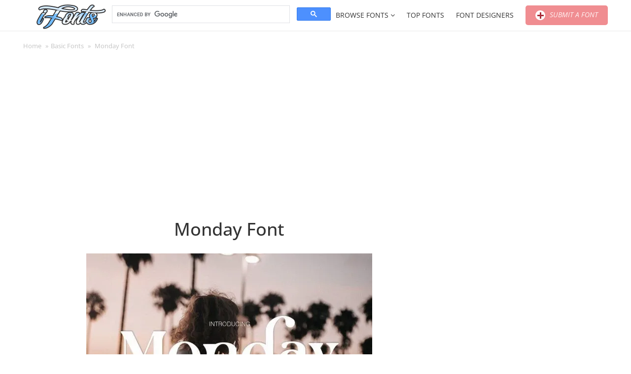

--- FILE ---
content_type: text/html; charset=UTF-8
request_url: https://ifonts.xyz/monday-font-8.html
body_size: 22815
content:
    <!DOCTYPE html>
	<html lang="en-US">
    <head>
        <meta charset="UTF-8">
		<meta name="viewport" content="width=device-width, initial-scale=1"><meta name='robots' content='index, follow, max-image-preview:large, max-snippet:-1, max-video-preview:-1' />

	<!-- This site is optimized with the Yoast SEO plugin v26.6 - https://yoast.com/wordpress/plugins/seo/ -->
	<title>Monday Font - Free Font</title>
	<meta name="description" content="Monday is a modern and fashionable serif font. Trendy and stylish, this font will elevate each of your creations. Monday is PUA encoded which means you" />
	<link rel="canonical" href="https://ifonts.xyz/monday-font-8.html" />
	<meta property="og:locale" content="en_US" />
	<meta property="og:type" content="article" />
	<meta property="og:title" content="Monday Font - Free Font" />
	<meta property="og:description" content="Monday is a modern and fashionable serif font. Trendy and stylish, this font will elevate each of your creations. Monday is PUA encoded which means you" />
	<meta property="og:url" content="https://ifonts.xyz/monday-font-8.html" />
	<meta property="og:site_name" content="iFonts - Download Fonts" />
	<meta property="article:published_time" content="2023-01-18T07:27:47+00:00" />
	<meta property="og:image" content="https://ifonts.xyz/wp-content/uploads/2023/01/monday-font.jpg" />
	<meta property="og:image:width" content="580" />
	<meta property="og:image:height" content="387" />
	<meta property="og:image:type" content="image/jpeg" />
	<meta name="author" content="Tom" />
	<meta name="twitter:card" content="summary_large_image" />
	<meta name="twitter:label1" content="Written by" />
	<meta name="twitter:data1" content="Tom" />
	<meta name="twitter:label2" content="Est. reading time" />
	<meta name="twitter:data2" content="1 minute" />
	<script type="application/ld+json" class="yoast-schema-graph">{"@context":"https://schema.org","@graph":[{"@type":"Article","@id":"https://ifonts.xyz/monday-font-8.html#article","isPartOf":{"@id":"https://ifonts.xyz/monday-font-8.html"},"author":{"name":"Tom","@id":"https://ifonts.xyz/#/schema/person/182986c8e997c94622702e022728b409"},"headline":"Monday Font","datePublished":"2023-01-18T07:27:47+00:00","mainEntityOfPage":{"@id":"https://ifonts.xyz/monday-font-8.html"},"wordCount":39,"commentCount":0,"publisher":{"@id":"https://ifonts.xyz/#organization"},"image":{"@id":"https://ifonts.xyz/monday-font-8.html#primaryimage"},"thumbnailUrl":"https://ifonts.xyz/wp-content/uploads/2023/01/monday-font.jpg","keywords":["Monday","Monday Font","Monday Serif"],"articleSection":["Basic Fonts","Serif Fonts"],"inLanguage":"en-US","potentialAction":[{"@type":"CommentAction","name":"Comment","target":["https://ifonts.xyz/monday-font-8.html#respond"]}]},{"@type":"WebPage","@id":"https://ifonts.xyz/monday-font-8.html","url":"https://ifonts.xyz/monday-font-8.html","name":"Monday Font - Free Font","isPartOf":{"@id":"https://ifonts.xyz/#website"},"primaryImageOfPage":{"@id":"https://ifonts.xyz/monday-font-8.html#primaryimage"},"image":{"@id":"https://ifonts.xyz/monday-font-8.html#primaryimage"},"thumbnailUrl":"https://ifonts.xyz/wp-content/uploads/2023/01/monday-font.jpg","datePublished":"2023-01-18T07:27:47+00:00","description":"Monday is a modern and fashionable serif font. Trendy and stylish, this font will elevate each of your creations. Monday is PUA encoded which means you","breadcrumb":{"@id":"https://ifonts.xyz/monday-font-8.html#breadcrumb"},"inLanguage":"en-US","potentialAction":[{"@type":"ReadAction","target":["https://ifonts.xyz/monday-font-8.html"]}]},{"@type":"ImageObject","inLanguage":"en-US","@id":"https://ifonts.xyz/monday-font-8.html#primaryimage","url":"https://ifonts.xyz/wp-content/uploads/2023/01/monday-font.jpg","contentUrl":"https://ifonts.xyz/wp-content/uploads/2023/01/monday-font.jpg","width":580,"height":387},{"@type":"BreadcrumbList","@id":"https://ifonts.xyz/monday-font-8.html#breadcrumb","itemListElement":[{"@type":"ListItem","position":1,"name":"Home","item":"https://ifonts.xyz/"},{"@type":"ListItem","position":2,"name":"Basic Fonts","item":"https://ifonts.xyz/basic"},{"@type":"ListItem","position":3,"name":"Monday Font"}]},{"@type":"WebSite","@id":"https://ifonts.xyz/#website","url":"https://ifonts.xyz/","name":"iFonts - Download Fonts","description":"","publisher":{"@id":"https://ifonts.xyz/#organization"},"potentialAction":[{"@type":"SearchAction","target":{"@type":"EntryPoint","urlTemplate":"https://ifonts.xyz/?s={search_term_string}"},"query-input":{"@type":"PropertyValueSpecification","valueRequired":true,"valueName":"search_term_string"}}],"inLanguage":"en-US"},{"@type":"Organization","@id":"https://ifonts.xyz/#organization","name":"iFonts - Download Fonts","url":"https://ifonts.xyz/","logo":{"@type":"ImageObject","inLanguage":"en-US","@id":"https://ifonts.xyz/#/schema/logo/image/","url":"https://ifonts.xyz/wp-content/uploads/2024/02/logo-ifonts.png","contentUrl":"https://ifonts.xyz/wp-content/uploads/2024/02/logo-ifonts.png","width":220,"height":70,"caption":"iFonts - Download Fonts"},"image":{"@id":"https://ifonts.xyz/#/schema/logo/image/"}},{"@type":"Person","@id":"https://ifonts.xyz/#/schema/person/182986c8e997c94622702e022728b409","name":"Tom","image":{"@type":"ImageObject","inLanguage":"en-US","@id":"https://ifonts.xyz/#/schema/person/image/","url":"https://secure.gravatar.com/avatar/795f092730ca04bfb70edf583dc1a056c2650d68ee042b54c066ac85e7d4fa5f?s=96&d=mm&r=g","contentUrl":"https://secure.gravatar.com/avatar/795f092730ca04bfb70edf583dc1a056c2650d68ee042b54c066ac85e7d4fa5f?s=96&d=mm&r=g","caption":"Tom"},"url":"https://ifonts.xyz/author/tom"}]}</script>
	<!-- / Yoast SEO plugin. -->


<link rel='dns-prefetch' href='//www.googletagmanager.com' />
<link rel='dns-prefetch' href='//stats.wp.com' />
<link rel='dns-prefetch' href='//ajax.googleapis.com' />
<link rel='dns-prefetch' href='//v0.wordpress.com' />
<link rel='preconnect' href='//i0.wp.com' />
<link rel='preconnect' href='//c0.wp.com' />
<style id='wp-img-auto-sizes-contain-inline-css'>
img:is([sizes=auto i],[sizes^="auto," i]){contain-intrinsic-size:3000px 1500px}
/*# sourceURL=wp-img-auto-sizes-contain-inline-css */
</style>
<style id='wp-block-library-inline-css'>
:root{--wp-block-synced-color:#7a00df;--wp-block-synced-color--rgb:122,0,223;--wp-bound-block-color:var(--wp-block-synced-color);--wp-editor-canvas-background:#ddd;--wp-admin-theme-color:#007cba;--wp-admin-theme-color--rgb:0,124,186;--wp-admin-theme-color-darker-10:#006ba1;--wp-admin-theme-color-darker-10--rgb:0,107,160.5;--wp-admin-theme-color-darker-20:#005a87;--wp-admin-theme-color-darker-20--rgb:0,90,135;--wp-admin-border-width-focus:2px}@media (min-resolution:192dpi){:root{--wp-admin-border-width-focus:1.5px}}.wp-element-button{cursor:pointer}:root .has-very-light-gray-background-color{background-color:#eee}:root .has-very-dark-gray-background-color{background-color:#313131}:root .has-very-light-gray-color{color:#eee}:root .has-very-dark-gray-color{color:#313131}:root .has-vivid-green-cyan-to-vivid-cyan-blue-gradient-background{background:linear-gradient(135deg,#00d084,#0693e3)}:root .has-purple-crush-gradient-background{background:linear-gradient(135deg,#34e2e4,#4721fb 50%,#ab1dfe)}:root .has-hazy-dawn-gradient-background{background:linear-gradient(135deg,#faaca8,#dad0ec)}:root .has-subdued-olive-gradient-background{background:linear-gradient(135deg,#fafae1,#67a671)}:root .has-atomic-cream-gradient-background{background:linear-gradient(135deg,#fdd79a,#004a59)}:root .has-nightshade-gradient-background{background:linear-gradient(135deg,#330968,#31cdcf)}:root .has-midnight-gradient-background{background:linear-gradient(135deg,#020381,#2874fc)}:root{--wp--preset--font-size--normal:16px;--wp--preset--font-size--huge:42px}.has-regular-font-size{font-size:1em}.has-larger-font-size{font-size:2.625em}.has-normal-font-size{font-size:var(--wp--preset--font-size--normal)}.has-huge-font-size{font-size:var(--wp--preset--font-size--huge)}.has-text-align-center{text-align:center}.has-text-align-left{text-align:left}.has-text-align-right{text-align:right}.has-fit-text{white-space:nowrap!important}#end-resizable-editor-section{display:none}.aligncenter{clear:both}.items-justified-left{justify-content:flex-start}.items-justified-center{justify-content:center}.items-justified-right{justify-content:flex-end}.items-justified-space-between{justify-content:space-between}.screen-reader-text{border:0;clip-path:inset(50%);height:1px;margin:-1px;overflow:hidden;padding:0;position:absolute;width:1px;word-wrap:normal!important}.screen-reader-text:focus{background-color:#ddd;clip-path:none;color:#444;display:block;font-size:1em;height:auto;left:5px;line-height:normal;padding:15px 23px 14px;text-decoration:none;top:5px;width:auto;z-index:100000}html :where(.has-border-color){border-style:solid}html :where([style*=border-top-color]){border-top-style:solid}html :where([style*=border-right-color]){border-right-style:solid}html :where([style*=border-bottom-color]){border-bottom-style:solid}html :where([style*=border-left-color]){border-left-style:solid}html :where([style*=border-width]){border-style:solid}html :where([style*=border-top-width]){border-top-style:solid}html :where([style*=border-right-width]){border-right-style:solid}html :where([style*=border-bottom-width]){border-bottom-style:solid}html :where([style*=border-left-width]){border-left-style:solid}html :where(img[class*=wp-image-]){height:auto;max-width:100%}:where(figure){margin:0 0 1em}html :where(.is-position-sticky){--wp-admin--admin-bar--position-offset:var(--wp-admin--admin-bar--height,0px)}@media screen and (max-width:600px){html :where(.is-position-sticky){--wp-admin--admin-bar--position-offset:0px}}

/*# sourceURL=wp-block-library-inline-css */
</style><style id='global-styles-inline-css'>
:root{--wp--preset--aspect-ratio--square: 1;--wp--preset--aspect-ratio--4-3: 4/3;--wp--preset--aspect-ratio--3-4: 3/4;--wp--preset--aspect-ratio--3-2: 3/2;--wp--preset--aspect-ratio--2-3: 2/3;--wp--preset--aspect-ratio--16-9: 16/9;--wp--preset--aspect-ratio--9-16: 9/16;--wp--preset--color--black: #000000;--wp--preset--color--cyan-bluish-gray: #abb8c3;--wp--preset--color--white: #ffffff;--wp--preset--color--pale-pink: #f78da7;--wp--preset--color--vivid-red: #cf2e2e;--wp--preset--color--luminous-vivid-orange: #ff6900;--wp--preset--color--luminous-vivid-amber: #fcb900;--wp--preset--color--light-green-cyan: #7bdcb5;--wp--preset--color--vivid-green-cyan: #00d084;--wp--preset--color--pale-cyan-blue: #8ed1fc;--wp--preset--color--vivid-cyan-blue: #0693e3;--wp--preset--color--vivid-purple: #9b51e0;--wp--preset--color--accent: #ffffff;--wp--preset--color--primary: #444444;--wp--preset--color--secondary: #4ca6cf;--wp--preset--color--subtle-background: #dadada;--wp--preset--color--background: ;--wp--preset--gradient--vivid-cyan-blue-to-vivid-purple: linear-gradient(135deg,rgb(6,147,227) 0%,rgb(155,81,224) 100%);--wp--preset--gradient--light-green-cyan-to-vivid-green-cyan: linear-gradient(135deg,rgb(122,220,180) 0%,rgb(0,208,130) 100%);--wp--preset--gradient--luminous-vivid-amber-to-luminous-vivid-orange: linear-gradient(135deg,rgb(252,185,0) 0%,rgb(255,105,0) 100%);--wp--preset--gradient--luminous-vivid-orange-to-vivid-red: linear-gradient(135deg,rgb(255,105,0) 0%,rgb(207,46,46) 100%);--wp--preset--gradient--very-light-gray-to-cyan-bluish-gray: linear-gradient(135deg,rgb(238,238,238) 0%,rgb(169,184,195) 100%);--wp--preset--gradient--cool-to-warm-spectrum: linear-gradient(135deg,rgb(74,234,220) 0%,rgb(151,120,209) 20%,rgb(207,42,186) 40%,rgb(238,44,130) 60%,rgb(251,105,98) 80%,rgb(254,248,76) 100%);--wp--preset--gradient--blush-light-purple: linear-gradient(135deg,rgb(255,206,236) 0%,rgb(152,150,240) 100%);--wp--preset--gradient--blush-bordeaux: linear-gradient(135deg,rgb(254,205,165) 0%,rgb(254,45,45) 50%,rgb(107,0,62) 100%);--wp--preset--gradient--luminous-dusk: linear-gradient(135deg,rgb(255,203,112) 0%,rgb(199,81,192) 50%,rgb(65,88,208) 100%);--wp--preset--gradient--pale-ocean: linear-gradient(135deg,rgb(255,245,203) 0%,rgb(182,227,212) 50%,rgb(51,167,181) 100%);--wp--preset--gradient--electric-grass: linear-gradient(135deg,rgb(202,248,128) 0%,rgb(113,206,126) 100%);--wp--preset--gradient--midnight: linear-gradient(135deg,rgb(2,3,129) 0%,rgb(40,116,252) 100%);--wp--preset--font-size--small: 18px;--wp--preset--font-size--medium: 20px;--wp--preset--font-size--large: 26.25px;--wp--preset--font-size--x-large: 42px;--wp--preset--font-size--normal: 21px;--wp--preset--font-size--larger: 32px;--wp--preset--spacing--20: 0.44rem;--wp--preset--spacing--30: 0.67rem;--wp--preset--spacing--40: 1rem;--wp--preset--spacing--50: 1.5rem;--wp--preset--spacing--60: 2.25rem;--wp--preset--spacing--70: 3.38rem;--wp--preset--spacing--80: 5.06rem;--wp--preset--shadow--natural: 6px 6px 9px rgba(0, 0, 0, 0.2);--wp--preset--shadow--deep: 12px 12px 50px rgba(0, 0, 0, 0.4);--wp--preset--shadow--sharp: 6px 6px 0px rgba(0, 0, 0, 0.2);--wp--preset--shadow--outlined: 6px 6px 0px -3px rgb(255, 255, 255), 6px 6px rgb(0, 0, 0);--wp--preset--shadow--crisp: 6px 6px 0px rgb(0, 0, 0);}:where(.is-layout-flex){gap: 0.5em;}:where(.is-layout-grid){gap: 0.5em;}body .is-layout-flex{display: flex;}.is-layout-flex{flex-wrap: wrap;align-items: center;}.is-layout-flex > :is(*, div){margin: 0;}body .is-layout-grid{display: grid;}.is-layout-grid > :is(*, div){margin: 0;}:where(.wp-block-columns.is-layout-flex){gap: 2em;}:where(.wp-block-columns.is-layout-grid){gap: 2em;}:where(.wp-block-post-template.is-layout-flex){gap: 1.25em;}:where(.wp-block-post-template.is-layout-grid){gap: 1.25em;}.has-black-color{color: var(--wp--preset--color--black) !important;}.has-cyan-bluish-gray-color{color: var(--wp--preset--color--cyan-bluish-gray) !important;}.has-white-color{color: var(--wp--preset--color--white) !important;}.has-pale-pink-color{color: var(--wp--preset--color--pale-pink) !important;}.has-vivid-red-color{color: var(--wp--preset--color--vivid-red) !important;}.has-luminous-vivid-orange-color{color: var(--wp--preset--color--luminous-vivid-orange) !important;}.has-luminous-vivid-amber-color{color: var(--wp--preset--color--luminous-vivid-amber) !important;}.has-light-green-cyan-color{color: var(--wp--preset--color--light-green-cyan) !important;}.has-vivid-green-cyan-color{color: var(--wp--preset--color--vivid-green-cyan) !important;}.has-pale-cyan-blue-color{color: var(--wp--preset--color--pale-cyan-blue) !important;}.has-vivid-cyan-blue-color{color: var(--wp--preset--color--vivid-cyan-blue) !important;}.has-vivid-purple-color{color: var(--wp--preset--color--vivid-purple) !important;}.has-black-background-color{background-color: var(--wp--preset--color--black) !important;}.has-cyan-bluish-gray-background-color{background-color: var(--wp--preset--color--cyan-bluish-gray) !important;}.has-white-background-color{background-color: var(--wp--preset--color--white) !important;}.has-pale-pink-background-color{background-color: var(--wp--preset--color--pale-pink) !important;}.has-vivid-red-background-color{background-color: var(--wp--preset--color--vivid-red) !important;}.has-luminous-vivid-orange-background-color{background-color: var(--wp--preset--color--luminous-vivid-orange) !important;}.has-luminous-vivid-amber-background-color{background-color: var(--wp--preset--color--luminous-vivid-amber) !important;}.has-light-green-cyan-background-color{background-color: var(--wp--preset--color--light-green-cyan) !important;}.has-vivid-green-cyan-background-color{background-color: var(--wp--preset--color--vivid-green-cyan) !important;}.has-pale-cyan-blue-background-color{background-color: var(--wp--preset--color--pale-cyan-blue) !important;}.has-vivid-cyan-blue-background-color{background-color: var(--wp--preset--color--vivid-cyan-blue) !important;}.has-vivid-purple-background-color{background-color: var(--wp--preset--color--vivid-purple) !important;}.has-black-border-color{border-color: var(--wp--preset--color--black) !important;}.has-cyan-bluish-gray-border-color{border-color: var(--wp--preset--color--cyan-bluish-gray) !important;}.has-white-border-color{border-color: var(--wp--preset--color--white) !important;}.has-pale-pink-border-color{border-color: var(--wp--preset--color--pale-pink) !important;}.has-vivid-red-border-color{border-color: var(--wp--preset--color--vivid-red) !important;}.has-luminous-vivid-orange-border-color{border-color: var(--wp--preset--color--luminous-vivid-orange) !important;}.has-luminous-vivid-amber-border-color{border-color: var(--wp--preset--color--luminous-vivid-amber) !important;}.has-light-green-cyan-border-color{border-color: var(--wp--preset--color--light-green-cyan) !important;}.has-vivid-green-cyan-border-color{border-color: var(--wp--preset--color--vivid-green-cyan) !important;}.has-pale-cyan-blue-border-color{border-color: var(--wp--preset--color--pale-cyan-blue) !important;}.has-vivid-cyan-blue-border-color{border-color: var(--wp--preset--color--vivid-cyan-blue) !important;}.has-vivid-purple-border-color{border-color: var(--wp--preset--color--vivid-purple) !important;}.has-vivid-cyan-blue-to-vivid-purple-gradient-background{background: var(--wp--preset--gradient--vivid-cyan-blue-to-vivid-purple) !important;}.has-light-green-cyan-to-vivid-green-cyan-gradient-background{background: var(--wp--preset--gradient--light-green-cyan-to-vivid-green-cyan) !important;}.has-luminous-vivid-amber-to-luminous-vivid-orange-gradient-background{background: var(--wp--preset--gradient--luminous-vivid-amber-to-luminous-vivid-orange) !important;}.has-luminous-vivid-orange-to-vivid-red-gradient-background{background: var(--wp--preset--gradient--luminous-vivid-orange-to-vivid-red) !important;}.has-very-light-gray-to-cyan-bluish-gray-gradient-background{background: var(--wp--preset--gradient--very-light-gray-to-cyan-bluish-gray) !important;}.has-cool-to-warm-spectrum-gradient-background{background: var(--wp--preset--gradient--cool-to-warm-spectrum) !important;}.has-blush-light-purple-gradient-background{background: var(--wp--preset--gradient--blush-light-purple) !important;}.has-blush-bordeaux-gradient-background{background: var(--wp--preset--gradient--blush-bordeaux) !important;}.has-luminous-dusk-gradient-background{background: var(--wp--preset--gradient--luminous-dusk) !important;}.has-pale-ocean-gradient-background{background: var(--wp--preset--gradient--pale-ocean) !important;}.has-electric-grass-gradient-background{background: var(--wp--preset--gradient--electric-grass) !important;}.has-midnight-gradient-background{background: var(--wp--preset--gradient--midnight) !important;}.has-small-font-size{font-size: var(--wp--preset--font-size--small) !important;}.has-medium-font-size{font-size: var(--wp--preset--font-size--medium) !important;}.has-large-font-size{font-size: var(--wp--preset--font-size--large) !important;}.has-x-large-font-size{font-size: var(--wp--preset--font-size--x-large) !important;}
/*# sourceURL=global-styles-inline-css */
</style>

<style id='classic-theme-styles-inline-css'>
/*! This file is auto-generated */
.wp-block-button__link{color:#fff;background-color:#32373c;border-radius:9999px;box-shadow:none;text-decoration:none;padding:calc(.667em + 2px) calc(1.333em + 2px);font-size:1.125em}.wp-block-file__button{background:#32373c;color:#fff;text-decoration:none}
/*# sourceURL=/wp-includes/css/classic-themes.min.css */
</style>
<link rel='stylesheet' id='contact-form-7-css' href='https://ifonts.xyz/wp-content/plugins/contact-form-7/includes/css/styles.css?ver=6.1.4' media='all' />
<link rel='stylesheet' id='font-awesome-style-css' href='https://ifonts.xyz/wp-content/plugins/font-demo/lib/font-awesome/css/font-awesome.css?ver=6bab698a93a3035e831cae3613a1228f' media='all' />
<link rel='stylesheet' id='bootstrap-style-css' href='https://ifonts.xyz/wp-content/plugins/font-demo/lib/bootstrap/css/bootstrap.css?ver=6bab698a93a3035e831cae3613a1228f' media='all' />
<link rel='stylesheet' id='bootstrap-multiselect-style-css' href='https://ifonts.xyz/wp-content/plugins/font-demo/lib/bootstrap-multiselect/css/bootstrap-multiselect.css?ver=6bab698a93a3035e831cae3613a1228f' media='all' />
<link rel='stylesheet' id='pixelify-style-css' href='https://ifonts.xyz/wp-content/plugins/font-demo/css/custom.css?ver=6bab698a93a3035e831cae3613a1228f' media='all' />
<link rel='stylesheet' id='dashicons-css' href='https://c0.wp.com/c/6.9/wp-includes/css/dashicons.min.css' media='all' />
<link rel='stylesheet' id='hocwp-plugin-style-css' href='https://ifonts.xyz/wp-content/plugins/font-demo/font-demo/css/hocwp-plugin.css?ver=1.0.2' media='all' />
<link rel='stylesheet' id='jquery-ui-style-css' href='//ajax.googleapis.com/ajax/libs/jqueryui/1.12.0/themes/smoothness/jquery-ui.css?ver=6bab698a93a3035e831cae3613a1228f' media='all' />
<link rel='stylesheet' id='hocwp-theme-style-css' href='https://ifonts.xyz/wp-content/themes/artfonts/style.css?ver=1.0.2' media='all' />
<link rel='stylesheet' id='tipsy-style-css' href='https://ifonts.xyz/wp-content/themes/hocwp-theme/hocwp/lib/tipsy/css/jquery.tipsy.css?ver=6bab698a93a3035e831cae3613a1228f' media='all' />
<link rel='stylesheet' id='font-awesome-css' href='https://ifonts.xyz/wp-content/themes/artfonts/custom/lib/font-awesome/css/font-awesome.min.css?ver=6bab698a93a3035e831cae3613a1228f' media='all' />
<link rel='stylesheet' id='fancybox-style-css' href='https://ifonts.xyz/wp-content/themes/artfonts/custom/lib/fancybox/jquery.fancybox.css?ver=6bab698a93a3035e831cae3613a1228f' media='all' />
<link rel='stylesheet' id='spectrum-style-css' href='https://ifonts.xyz/wp-content/themes/artfonts/custom/lib/spectrum/spectrum.css?ver=6bab698a93a3035e831cae3613a1228f' media='all' />
<link rel='stylesheet' id='hocwp-theme-widget-tabber-style-css' href='https://ifonts.xyz/wp-content/themes/hocwp-theme/hocwp/css/widget-tabber.css?ver=6bab698a93a3035e831cae3613a1228f' media='all' />
<link rel='stylesheet' id='hocwp-theme-define-style-css' href='https://ifonts.xyz/wp-content/themes/hocwp-theme/hocwp/css/define.css?ver=6bab698a93a3035e831cae3613a1228f' media='all' />
<link rel='stylesheet' id='hocwp-theme-default-fixed-style-css' href='https://ifonts.xyz/wp-content/themes/hocwp-theme/hocwp/css/default-fixed.css?ver=6bab698a93a3035e831cae3613a1228f' media='all' />
<link rel='stylesheet' id='hocwp-theme-comments-style-css' href='https://ifonts.xyz/wp-content/themes/hocwp-theme/hocwp/css/comments.css?ver=6bab698a93a3035e831cae3613a1228f' media='all' />
<link rel='stylesheet' id='hocwp-theme-socials-style-css' href='https://ifonts.xyz/wp-content/themes/hocwp-theme/hocwp/css/socials.css?ver=6bab698a93a3035e831cae3613a1228f' media='all' />
<link rel='stylesheet' id='hocwp-pagination-style-css' href='https://ifonts.xyz/wp-content/themes/hocwp-theme/hocwp/css/pagination.css?ver=6bab698a93a3035e831cae3613a1228f' media='all' />
<link rel='stylesheet' id='hocwp-theme-mobile-menu-style-css' href='https://ifonts.xyz/wp-content/themes/hocwp-theme/hocwp/css/mobile-menu.css?ver=6bab698a93a3035e831cae3613a1228f' media='screen and (max-width: 1024px)' />
<link rel='stylesheet' id='hocwp-theme-custom-style-css' href='https://ifonts.xyz/wp-content/themes/artfonts/custom/css/custom.css?ver=6bab698a93a3035e831cae3613a1228f' media='all' />
<link rel='stylesheet' id='forget-about-shortcode-buttons-css' href='https://ifonts.xyz/wp-content/plugins/forget-about-shortcode-buttons/public/css/button-styles.css?ver=2.1.3' media='all' />
<script src="https://c0.wp.com/c/6.9/wp-includes/js/jquery/jquery.min.js" id="jquery-core-js"></script>
<script src="https://c0.wp.com/c/6.9/wp-includes/js/jquery/jquery-migrate.min.js" id="jquery-migrate-js"></script>
<script id="utils-js-extra">
var userSettings = {"url":"/","uid":"0","time":"1769907119","secure":"1"};
//# sourceURL=utils-js-extra
</script>
<script src="https://c0.wp.com/c/6.9/wp-includes/js/utils.min.js" id="utils-js"></script>

<!-- Google tag (gtag.js) snippet added by Site Kit -->
<!-- Google Analytics snippet added by Site Kit -->
<script src="https://www.googletagmanager.com/gtag/js?id=GT-PLVSNSZ" id="google_gtagjs-js" async></script>
<script id="google_gtagjs-js-after">
window.dataLayer = window.dataLayer || [];function gtag(){dataLayer.push(arguments);}
gtag("set","linker",{"domains":["ifonts.xyz"]});
gtag("js", new Date());
gtag("set", "developer_id.dZTNiMT", true);
gtag("config", "GT-PLVSNSZ");
//# sourceURL=google_gtagjs-js-after
</script>
<link rel='stylesheet' id='template_01-main-css' href='https://ifonts.xyz/wp-content/plugins/colorlib-404-customizer/templates/template_01/css/style.css?ver=6bab698a93a3035e831cae3613a1228f' media='all' />
<style id="Montserrat-css" media="all">/* cyrillic-ext */
@font-face {
  font-family: 'Montserrat';
  font-style: normal;
  font-weight: 500;
  font-display: swap;
  src: url(/fonts.gstatic.com/s/montserrat/v31/JTUHjIg1_i6t8kCHKm4532VJOt5-QNFgpCtZ6Hw0aXp-p7K4KLjztg.woff2) format('woff2');
  unicode-range: U+0460-052F, U+1C80-1C8A, U+20B4, U+2DE0-2DFF, U+A640-A69F, U+FE2E-FE2F;
}
/* cyrillic */
@font-face {
  font-family: 'Montserrat';
  font-style: normal;
  font-weight: 500;
  font-display: swap;
  src: url(/fonts.gstatic.com/s/montserrat/v31/JTUHjIg1_i6t8kCHKm4532VJOt5-QNFgpCtZ6Hw9aXp-p7K4KLjztg.woff2) format('woff2');
  unicode-range: U+0301, U+0400-045F, U+0490-0491, U+04B0-04B1, U+2116;
}
/* vietnamese */
@font-face {
  font-family: 'Montserrat';
  font-style: normal;
  font-weight: 500;
  font-display: swap;
  src: url(/fonts.gstatic.com/s/montserrat/v31/JTUHjIg1_i6t8kCHKm4532VJOt5-QNFgpCtZ6Hw2aXp-p7K4KLjztg.woff2) format('woff2');
  unicode-range: U+0102-0103, U+0110-0111, U+0128-0129, U+0168-0169, U+01A0-01A1, U+01AF-01B0, U+0300-0301, U+0303-0304, U+0308-0309, U+0323, U+0329, U+1EA0-1EF9, U+20AB;
}
/* latin-ext */
@font-face {
  font-family: 'Montserrat';
  font-style: normal;
  font-weight: 500;
  font-display: swap;
  src: url(/fonts.gstatic.com/s/montserrat/v31/JTUHjIg1_i6t8kCHKm4532VJOt5-QNFgpCtZ6Hw3aXp-p7K4KLjztg.woff2) format('woff2');
  unicode-range: U+0100-02BA, U+02BD-02C5, U+02C7-02CC, U+02CE-02D7, U+02DD-02FF, U+0304, U+0308, U+0329, U+1D00-1DBF, U+1E00-1E9F, U+1EF2-1EFF, U+2020, U+20A0-20AB, U+20AD-20C0, U+2113, U+2C60-2C7F, U+A720-A7FF;
}
/* latin */
@font-face {
  font-family: 'Montserrat';
  font-style: normal;
  font-weight: 500;
  font-display: swap;
  src: url(/fonts.gstatic.com/s/montserrat/v31/JTUHjIg1_i6t8kCHKm4532VJOt5-QNFgpCtZ6Hw5aXp-p7K4KLg.woff2) format('woff2');
  unicode-range: U+0000-00FF, U+0131, U+0152-0153, U+02BB-02BC, U+02C6, U+02DA, U+02DC, U+0304, U+0308, U+0329, U+2000-206F, U+20AC, U+2122, U+2191, U+2193, U+2212, U+2215, U+FEFF, U+FFFD;
}
</style>
<style id="Titillium-css" media="all">/* latin-ext */
@font-face {
  font-family: 'Titillium Web';
  font-style: normal;
  font-weight: 700;
  font-display: swap;
  src: url(/fonts.gstatic.com/s/titilliumweb/v19/NaPDcZTIAOhVxoMyOr9n_E7ffHjDGIVzY5abuWIGxA.woff2) format('woff2');
  unicode-range: U+0100-02BA, U+02BD-02C5, U+02C7-02CC, U+02CE-02D7, U+02DD-02FF, U+0304, U+0308, U+0329, U+1D00-1DBF, U+1E00-1E9F, U+1EF2-1EFF, U+2020, U+20A0-20AB, U+20AD-20C0, U+2113, U+2C60-2C7F, U+A720-A7FF;
}
/* latin */
@font-face {
  font-family: 'Titillium Web';
  font-style: normal;
  font-weight: 700;
  font-display: swap;
  src: url(/fonts.gstatic.com/s/titilliumweb/v19/NaPDcZTIAOhVxoMyOr9n_E7ffHjDGItzY5abuWI.woff2) format('woff2');
  unicode-range: U+0000-00FF, U+0131, U+0152-0153, U+02BB-02BC, U+02C6, U+02DA, U+02DC, U+0304, U+0308, U+0329, U+2000-206F, U+20AC, U+2122, U+2191, U+2193, U+2212, U+2215, U+FEFF, U+FFFD;
}
/* latin-ext */
@font-face {
  font-family: 'Titillium Web';
  font-style: normal;
  font-weight: 900;
  font-display: swap;
  src: url(/fonts.gstatic.com/s/titilliumweb/v19/NaPDcZTIAOhVxoMyOr9n_E7ffEDBGIVzY5abuWIGxA.woff2) format('woff2');
  unicode-range: U+0100-02BA, U+02BD-02C5, U+02C7-02CC, U+02CE-02D7, U+02DD-02FF, U+0304, U+0308, U+0329, U+1D00-1DBF, U+1E00-1E9F, U+1EF2-1EFF, U+2020, U+20A0-20AB, U+20AD-20C0, U+2113, U+2C60-2C7F, U+A720-A7FF;
}
/* latin */
@font-face {
  font-family: 'Titillium Web';
  font-style: normal;
  font-weight: 900;
  font-display: swap;
  src: url(/fonts.gstatic.com/s/titilliumweb/v19/NaPDcZTIAOhVxoMyOr9n_E7ffEDBGItzY5abuWI.woff2) format('woff2');
  unicode-range: U+0000-00FF, U+0131, U+0152-0153, U+02BB-02BC, U+02C6, U+02DA, U+02DC, U+0304, U+0308, U+0329, U+2000-206F, U+20AC, U+2122, U+2191, U+2193, U+2212, U+2215, U+FEFF, U+FFFD;
}
</style>
<meta name="generator" content="Site Kit by Google 1.171.0" />	<style>img#wpstats{display:none}</style>
		<script async src="https://pagead2.googlesyndication.com/pagead/js/adsbygoogle.js?client=ca-pub-6705949266859093"
     crossorigin="anonymous"></script>
			

<script type="text/javascript">
	(function(){
		var bsa_optimize=document.createElement('script');
		bsa_optimize.type='text/javascript';
		bsa_optimize.async=true;
		bsa_optimize.src='https://cdn4.buysellads.net/pub/ifonts.js?'+(new Date()-new Date()%600000);
		(document.getElementsByTagName('head')[0]||document.getElementsByTagName('body')[0]).appendChild(bsa_optimize);
	})();
</script>	

<style>.recentcomments a{display:inline !important;padding:0 !important;margin:0 !important;}</style><link rel="icon" href="https://ifonts.xyz/wp-content/uploads/2024/02/cropped-ifonts-favicon-32x32.bmp" sizes="32x32" />
<link rel="icon" href="https://ifonts.xyz/wp-content/uploads/2024/02/cropped-ifonts-favicon-192x192.bmp" sizes="192x192" />
<link rel="apple-touch-icon" href="https://ifonts.xyz/wp-content/uploads/2024/02/cropped-ifonts-favicon-180x180.bmp" />
<meta name="msapplication-TileImage" content="https://ifonts.xyz/wp-content/uploads/2024/02/cropped-ifonts-favicon-270x270.bmp" />
    <link rel='stylesheet' id='jetpack-swiper-library-css' href='https://c0.wp.com/p/jetpack/15.3.1/_inc/blocks/swiper.css' media='all' />
<link rel='stylesheet' id='jetpack-carousel-css' href='https://c0.wp.com/p/jetpack/15.3.1/modules/carousel/jetpack-carousel.css' media='all' />
<link rel='stylesheet' id='jetpack-top-posts-widget-css' href='https://c0.wp.com/p/jetpack/15.3.1/modules/widgets/top-posts/style.css' media='all' />
</head>
	<body data-rsssl=1 data-mobile-width="1024" class="wp-singular post-template-default single single-post postid-387142 single-format-standard wp-custom-logo wp-embed-responsive wp-theme-hocwp-theme wp-child-theme-artfonts v2 v3 hocwp font-demo singular has-post-thumbnail has-single-pagination showing-comments show-avatars hocwp-theme theme-ArtFonts theme-version-1-0-0 theme-core-version-7-0-5 chrome sidebar-position-default has-bootstrap no-js" data-theme-core-version="7.0.5" data-browser="Google Chrome" data-browser-name="chrome" data-browser-version="131.0.0.0" data-platform="mac" data-is-mobile="0">
<div data-context="site_container" id="page" class="site">
        <a class="skip-link screen-reader-text"
           href="#content" title="Skip to content">Skip to content</a>
		<header class="site-header" id="masthead" data-context="site_header">
<div class="whb-header whb-overcontent whb-clight">
    <div class="whb-main-header">
        <div class="whb-row whb-general-header whb-sticky-row whb-without-bg whb-border-fullwidth whb-color-dark whb-flex-flex-middle">
            <div class="container">
                <div class="whb-flex-row whb-general-header-inner">
                    <div class="whb-column whb-col-left whb-visible-lg">
						                            <div class="site-branding site-logo">
                                <p class="site-title">
                                    <a href="https://ifonts.xyz/" class="custom-logo-link"
                                       rel="home" title="iFonts - Download Fonts">
										<img width="220" height="70" src="https://ifonts.xyz/wp-content/uploads/2024/02/logo-ifonts.png" class="attachment-full size-full" alt="" decoding="async" data-attachment-id="467702" data-permalink="https://ifonts.xyz/logo-ifonts" data-orig-file="https://ifonts.xyz/wp-content/uploads/2024/02/logo-ifonts.png" data-orig-size="220,70" data-comments-opened="1" data-image-meta="{&quot;aperture&quot;:&quot;0&quot;,&quot;credit&quot;:&quot;&quot;,&quot;camera&quot;:&quot;&quot;,&quot;caption&quot;:&quot;&quot;,&quot;created_timestamp&quot;:&quot;0&quot;,&quot;copyright&quot;:&quot;&quot;,&quot;focal_length&quot;:&quot;0&quot;,&quot;iso&quot;:&quot;0&quot;,&quot;shutter_speed&quot;:&quot;0&quot;,&quot;title&quot;:&quot;&quot;,&quot;orientation&quot;:&quot;0&quot;}" data-image-title="logo-ifonts" data-image-description="" data-image-caption="" data-medium-file="https://ifonts.xyz/wp-content/uploads/2024/02/logo-ifonts.png" data-large-file="https://ifonts.xyz/wp-content/uploads/2024/02/logo-ifonts.png" />                                    </a>
                                </p>
                            </div>
							                    </div>
                    <div class="whb-column whb-col-center whb-visible-lg">
						                        <div class="woodmart-search-form">
                            <script async src="https://cse.google.com/cse.js?cx=efa61274dd77f3dee"></script>
                            <div class="gcse-searchbox-only"></div>
                        </div>
                                        </div>
                    <div class="whb-column whb-col-right whb-visible-lg">
                        <div class="whb-navigation whb-secondary-menu site-navigation woodmart-navigation menu-left navigation-style-default primary-menus">
							<div id="site-navigation" class="menu-top-bar-right-container position-right">    <div class="menu-overlay-bg"></div>
	        <button id="toggle-main-menu" class="menu-toggle icon-bars"
                aria-controls="main-menu" data-icon-type="bars"
                aria-expanded="false" aria-label="Toggle menu">
			                <span class="line-1"></span>
                <span class="line-2"></span>
                <span class="line-3"></span>
				            <span class="screen-reader-text">Menu</span>
        </button>
		<ul id="main-menu" class="menu hocwp-menu clearfix location-menu-1" data-button-control="toggle-main-menu"><li id="menu-item-467723" class="menu-item menu-item-type-custom menu-item-object-custom menu-item-has-children menu-item-467723"><a href="#" data-object="custom" data-object-id="467723" data-type="custom" data-depth="0" data-name="browse-fonts">Browse Fonts</a>
<ul class="sub-menu">
	<li id="menu-item-40369" class="menu-item menu-item-type-taxonomy menu-item-object-category menu-item-40369"><a href="https://ifonts.xyz/basic/sans-serif" data-object="category" data-object-id="7" data-type="taxonomy" data-depth="1" data-name="40369">Sans Serif</a></li>
	<li id="menu-item-40370" class="menu-item menu-item-type-taxonomy menu-item-object-category current-post-ancestor current-menu-parent current-post-parent menu-item-40370"><a href="https://ifonts.xyz/basic/serif" data-object="category" data-object-id="6" data-type="taxonomy" data-depth="1" data-name="40370">Serif Fonts</a></li>
	<li id="menu-item-40371" class="menu-item menu-item-type-taxonomy menu-item-object-category menu-item-40371"><a href="https://ifonts.xyz/basic/slab-serif" data-object="category" data-object-id="6902" data-type="taxonomy" data-depth="1" data-name="40371">Slab Serif</a></li>
	<li id="menu-item-40372" class="menu-item menu-item-type-taxonomy menu-item-object-category menu-item-40372"><a href="https://ifonts.xyz/display" data-object="category" data-object-id="12997" data-type="taxonomy" data-depth="1" data-name="40372">Display</a></li>
	<li id="menu-item-40373" class="menu-item menu-item-type-taxonomy menu-item-object-category menu-item-40373"><a href="https://ifonts.xyz/blackletter" data-object="category" data-object-id="12998" data-type="taxonomy" data-depth="1" data-name="40373">Blackletter</a></li>
	<li id="menu-item-40374" class="menu-item menu-item-type-taxonomy menu-item-object-category menu-item-40374"><a href="https://ifonts.xyz/script" data-object="category" data-object-id="15" data-type="taxonomy" data-depth="1" data-name="40374">Script</a></li>
	<li id="menu-item-40375" class="menu-item menu-item-type-taxonomy menu-item-object-category menu-item-40375"><a href="https://ifonts.xyz/symbols" data-object="category" data-object-id="6901" data-type="taxonomy" data-depth="1" data-name="40375">Symbols</a></li>
</ul>
</li>
<li id="menu-item-467725" class="menu-item menu-item-type-post_type menu-item-object-page menu-item-467725"><a href="https://ifonts.xyz/top-fonts" data-object="page" data-object-id="467716" data-type="post_type" data-depth="0" data-name="467725">Top Fonts</a></li>
<li id="menu-item-467724" class="menu-item menu-item-type-post_type menu-item-object-page menu-item-467724"><a href="https://ifonts.xyz/font-designers" data-object="page" data-object-id="467712" data-type="post_type" data-depth="0" data-name="467724">Font Designers</a></li>
            <li class="menu-item submit-font-item">
                <a href="https://ifonts.xyz/page-submit-font" class="button"
                   title=""><span class="dashicons dashicons-plus"></span> Submit a font                </a>
            </li>
			</ul></div>                        </div>
                    </div>
                </div>
            </div>
        </div>
		
    </div>
</div>
<div class="main-page-wrapper2">
	</div></header>
<div data-context="site_content" id="content" class="site-content">
    <div class="website-wrapper" data-preview="0">
        <div class="container">
			<nav class="breadcrumb hocwp-breadcrumb" data-type="simple"><span><span><a href="https://ifonts.xyz/" class="breadcrumb-item breadcrumb-first trail-item trail-begin breadcrumb_first">Home</a>&nbsp;&#xBB;<span><a href="https://ifonts.xyz/basic" class="breadcrumb-item trail-item">Basic Fonts</a>&nbsp;&#xBB;&nbsp;<span class="breadcrumb_last active breadcrumb-item breadcrumb-last trail-item trail-end">Monday Font</span></span></span></span></nav>
            <div class="image-summary-wrap" data-id="387142">
                <div class="image-summary">
                    <div class="content-sidebar d-flex">
                        <div class="col-left">
						
						
						<br><center>
						<script async src="https://pagead2.googlesyndication.com/pagead/js/adsbygoogle.js?client=ca-pub-6705949266859093"
     crossorigin="anonymous"></script>
<!-- iFonts-auto -->
<ins class="adsbygoogle"
     style="display:block"
     data-ad-client="ca-pub-6705949266859093"
     data-ad-slot="8596677645"
     data-ad-format="auto"
     data-full-width-responsive="true"></ins>
<script>
     (adsbygoogle = window.adsbygoogle || []).push({});
</script>
                        </center><br>
						
                            <div class="title-info">
                                <h1 class="text-center">Monday Font</h1>
                            </div>
							                            <div class="entry-content">
								<p><img data-recalc-dims="1" fetchpriority="high" decoding="async" data-attachment-id="387144" data-permalink="https://ifonts.xyz/monday-font-8.html/monday-font-8" data-orig-file="https://ifonts.xyz/wp-content/uploads/2023/01/monday-font.jpg" data-orig-size="580,387" data-comments-opened="1" data-image-meta="{&quot;aperture&quot;:&quot;0&quot;,&quot;credit&quot;:&quot;&quot;,&quot;camera&quot;:&quot;&quot;,&quot;caption&quot;:&quot;&quot;,&quot;created_timestamp&quot;:&quot;0&quot;,&quot;copyright&quot;:&quot;&quot;,&quot;focal_length&quot;:&quot;0&quot;,&quot;iso&quot;:&quot;0&quot;,&quot;shutter_speed&quot;:&quot;0&quot;,&quot;title&quot;:&quot;&quot;,&quot;orientation&quot;:&quot;0&quot;}" data-image-title="Monday Font" data-image-description="" data-image-caption="" data-medium-file="https://ifonts.xyz/wp-content/uploads/2023/01/monday-font.jpg" data-large-file="https://ifonts.xyz/wp-content/uploads/2023/01/monday-font.jpg" class="alignnone size-full wp-image-387144" src="https://i0.wp.com/ifonts.xyz/wp-content/uploads/2023/01/monday-font.jpg?resize=580%2C387&#038;ssl=1" alt="" width="580" height="387" /></p>
<p><img data-recalc-dims="1" decoding="async" data-attachment-id="387145" data-permalink="https://ifonts.xyz/monday-font-8.html/monday-fonts-35260414-4-580x387" data-orig-file="https://ifonts.xyz/wp-content/uploads/2023/01/monday-fonts-35260414-4-580x387-1.jpg" data-orig-size="580,387" data-comments-opened="1" data-image-meta="{&quot;aperture&quot;:&quot;0&quot;,&quot;credit&quot;:&quot;&quot;,&quot;camera&quot;:&quot;&quot;,&quot;caption&quot;:&quot;&quot;,&quot;created_timestamp&quot;:&quot;0&quot;,&quot;copyright&quot;:&quot;&quot;,&quot;focal_length&quot;:&quot;0&quot;,&quot;iso&quot;:&quot;0&quot;,&quot;shutter_speed&quot;:&quot;0&quot;,&quot;title&quot;:&quot;&quot;,&quot;orientation&quot;:&quot;0&quot;}" data-image-title="Monday-Fonts-35260414-4-580&amp;#215;387" data-image-description="" data-image-caption="" data-medium-file="https://ifonts.xyz/wp-content/uploads/2023/01/monday-fonts-35260414-4-580x387-1.jpg" data-large-file="https://ifonts.xyz/wp-content/uploads/2023/01/monday-fonts-35260414-4-580x387-1.jpg" class="alignnone size-medium wp-image-387145" src="https://i0.wp.com/ifonts.xyz/wp-content/uploads/2023/01/monday-fonts-35260414-4-580x387-1.jpg?resize=580%2C387&#038;ssl=1" alt="" width="580" height="387" /></p>
<p><img data-recalc-dims="1" decoding="async" data-attachment-id="387146" data-permalink="https://ifonts.xyz/monday-font-8.html/monday-fonts-35260414-3-580x387" data-orig-file="https://ifonts.xyz/wp-content/uploads/2023/01/monday-fonts-35260414-3-580x387-1.jpg" data-orig-size="580,387" data-comments-opened="1" data-image-meta="{&quot;aperture&quot;:&quot;0&quot;,&quot;credit&quot;:&quot;&quot;,&quot;camera&quot;:&quot;&quot;,&quot;caption&quot;:&quot;&quot;,&quot;created_timestamp&quot;:&quot;0&quot;,&quot;copyright&quot;:&quot;&quot;,&quot;focal_length&quot;:&quot;0&quot;,&quot;iso&quot;:&quot;0&quot;,&quot;shutter_speed&quot;:&quot;0&quot;,&quot;title&quot;:&quot;&quot;,&quot;orientation&quot;:&quot;0&quot;}" data-image-title="Monday-Fonts-35260414-3-580&amp;#215;387" data-image-description="" data-image-caption="" data-medium-file="https://ifonts.xyz/wp-content/uploads/2023/01/monday-fonts-35260414-3-580x387-1.jpg" data-large-file="https://ifonts.xyz/wp-content/uploads/2023/01/monday-fonts-35260414-3-580x387-1.jpg" class="alignnone size-medium wp-image-387146" src="https://i0.wp.com/ifonts.xyz/wp-content/uploads/2023/01/monday-fonts-35260414-3-580x387-1.jpg?resize=580%2C387&#038;ssl=1" alt="" width="580" height="387" /></p>
<p>Monday is a modern and fashionable serif font. Trendy and stylish, this font will elevate each of your creations. Monday is PUA encoded which means you can access all of the glyphs and swashes with ease!</p>
<p>&nbsp;</p>
<div class="clearfix"></div>
<div class="media-content mt-20 text-center">
	    <br>
    <div class="media-info">
        <h4>Font Details</h4>
        <div class="details">
            <div class="col-inner">
                <div class="info-row file-date">
                    <label class="list-label">Date</label>
                    <span>: Jan 18, 2023</span>
                </div>
				                    <div class="info-row file-format">
                        <label class="list-label">Format</label>
                        <span>: ZIP</span>
                    </div>
					                    <div class="info-row file-downloads">
                        <label class="list-label">Downloads</label>
                        <span>: 6,443</span>
                    </div>
					                <div class="info-row file-license">
                    <label class="list-label">License</label>
                    <span>: Demo for Personal Use</span>
                </div>
				<div class="media-download"><a href="https://www.creativefabrica.com/product/monday-24/" class="commercial-license-link outline" rel="external" target="_blank">Commercial License Link</a><a data-id="387142" target="_blank" data-count="167" class="download-link button blue edd-submit edd-submit edd-free-download edd-download-single" href="https://ifonts.xyz/wp-content/uploads/2023/01/monday.zip" data-download-id="387142"><i class="fa fa-download" aria-hidden="true"></i>Download Font</a></div>            </div>
        </div>
        <div class="description">
            <div class="col-inner">
				            </div>
        </div>
    </div>
	
	
	
	
			<!-- Ifonts_S2S_IncontentLeaderboard_ROS -->
<style>
	@media only screen and (min-width: 0px) and (min-height: 0px) {
		div[id^="bsa-zone_1737028521687-9_123456"] {
			min-width: 300px;
			min-height: 50px;
		}
	}
	@media only screen and (min-width: 770px) and (min-height: 0px) {
		div[id^="bsa-zone_1737028521687-9_123456"] {
			min-width: 300px;
			min-height: 250px;
		}
	}
	@media only screen and (min-width: 1550px) and (min-height: 0px) {
		div[id^="bsa-zone_1737028521687-9_123456"] {
			min-width: 970px;
			min-height: 250px;
		}
	}
</style>
<div id="bsa-zone_1737028521687-9_123456"></div>
	
	
	
	
	</div>                            </div>
							                                <div class="cat-links text-center">
                                    <h3>Font Categories</h3>
                                    <div class="links">
										<a href="https://ifonts.xyz/basic" rel="category tag">Basic Fonts</a> <a href="https://ifonts.xyz/basic/serif" rel="category tag">Serif Fonts</a>                                    </div>
									
									
									<br><center>
									<script async src="https://pagead2.googlesyndication.com/pagead/js/adsbygoogle.js?client=ca-pub-6705949266859093"
     crossorigin="anonymous"></script>
<!-- TL 728X90 -->
<ins class="adsbygoogle"
     style="display:inline-block;width:728px;height:90px"
     data-ad-client="ca-pub-6705949266859093"
     data-ad-slot="9754009564"></ins>
<script>
     (adsbygoogle = window.adsbygoogle || []).push({});
</script>
									</center><br>
									
									
                                </div>
								                        </div>
                        <div class="sidebar-col">
							    <aside id="secondary" class="widget-area sidebar sidebar-1">
		<section id="custom_html-3" class="widget_text widget widget_custom_html"><div class="textwidget custom-html-widget"><!-- Ifonts_S2S_Sidebar_ROS -->
<style>
	@media only screen and (min-width: 0px) and (min-height: 0px) {
		div[id^="bsa-zone_1737028686604-2_123456"] {
			min-width: 300px;
			min-height: 50px;
		}
	}
	@media only screen and (min-width: 770px) and (min-height: 0px) {
		div[id^="bsa-zone_1737028686604-2_123456"] {
			min-width: 120px;
			min-height: 600px;
		}
	}
</style>
<div id="bsa-zone_1737028686604-2_123456"></div></div></section><section id="top-posts-2" class="widget widget_top-posts"><h3 class="widget-title"><span>Most popular day</span></h3><div class='widgets-grid-layout no-grav'>
<div class="widget-grid-view-image"><a href="https://ifonts.xyz/achiko-font.html" title="Achiko Font" class="bump-view" data-bump-view="tp"><img loading="lazy" width="200" height="200" src="https://i0.wp.com/ifonts.xyz/wp-content/uploads/2024/09/achiko-font.jpg?resize=200%2C200&#038;ssl=1" srcset="https://i0.wp.com/ifonts.xyz/wp-content/uploads/2024/09/achiko-font.jpg?resize=200%2C200&amp;ssl=1 1x, https://i0.wp.com/ifonts.xyz/wp-content/uploads/2024/09/achiko-font.jpg?resize=300%2C300&amp;ssl=1 1.5x, https://i0.wp.com/ifonts.xyz/wp-content/uploads/2024/09/achiko-font.jpg?resize=400%2C400&amp;ssl=1 2x, https://i0.wp.com/ifonts.xyz/wp-content/uploads/2024/09/achiko-font.jpg?resize=600%2C600&amp;ssl=1 3x" alt="Achiko Font" data-pin-nopin="true"/></a></div><div class="widget-grid-view-image"><a href="https://ifonts.xyz/shanoy-font.html" title="Shanoy Font" class="bump-view" data-bump-view="tp"><img loading="lazy" width="200" height="200" src="https://i0.wp.com/ifonts.xyz/wp-content/uploads/2025/12/shanoy-font.jpg?resize=200%2C200&#038;ssl=1" srcset="https://i0.wp.com/ifonts.xyz/wp-content/uploads/2025/12/shanoy-font.jpg?resize=200%2C200&amp;ssl=1 1x, https://i0.wp.com/ifonts.xyz/wp-content/uploads/2025/12/shanoy-font.jpg?resize=300%2C300&amp;ssl=1 1.5x, https://i0.wp.com/ifonts.xyz/wp-content/uploads/2025/12/shanoy-font.jpg?resize=400%2C400&amp;ssl=1 2x" alt="Shanoy Font" data-pin-nopin="true"/></a></div><div class="widget-grid-view-image"><a href="https://ifonts.xyz/grift-geometric-typeface.html" title="Grift Geometric Typeface" class="bump-view" data-bump-view="tp"><img loading="lazy" width="200" height="200" src="https://i0.wp.com/ifonts.xyz/wp-content/uploads/2025/04/czm6ly9mawxlcy5jcmvhdgl2zw1hcmtl-8.jpg?resize=200%2C200&#038;ssl=1" srcset="https://i0.wp.com/ifonts.xyz/wp-content/uploads/2025/04/czm6ly9mawxlcy5jcmvhdgl2zw1hcmtl-8.jpg?resize=200%2C200&amp;ssl=1 1x, https://i0.wp.com/ifonts.xyz/wp-content/uploads/2025/04/czm6ly9mawxlcy5jcmvhdgl2zw1hcmtl-8.jpg?resize=300%2C300&amp;ssl=1 1.5x, https://i0.wp.com/ifonts.xyz/wp-content/uploads/2025/04/czm6ly9mawxlcy5jcmvhdgl2zw1hcmtl-8.jpg?resize=400%2C400&amp;ssl=1 2x, https://i0.wp.com/ifonts.xyz/wp-content/uploads/2025/04/czm6ly9mawxlcy5jcmvhdgl2zw1hcmtl-8.jpg?resize=600%2C600&amp;ssl=1 3x" alt="Grift Geometric Typeface" data-pin-nopin="true"/></a></div><div class="widget-grid-view-image"><a href="https://ifonts.xyz/tan-pearl-font.html" title="Tan Pearl Font" class="bump-view" data-bump-view="tp"><img loading="lazy" width="200" height="200" src="https://i0.wp.com/ifonts.xyz/wp-content/uploads/2024/03/tan-pearl-font.jpg?resize=200%2C200&#038;ssl=1" srcset="https://i0.wp.com/ifonts.xyz/wp-content/uploads/2024/03/tan-pearl-font.jpg?resize=200%2C200&amp;ssl=1 1x, https://i0.wp.com/ifonts.xyz/wp-content/uploads/2024/03/tan-pearl-font.jpg?resize=300%2C300&amp;ssl=1 1.5x, https://i0.wp.com/ifonts.xyz/wp-content/uploads/2024/03/tan-pearl-font.jpg?resize=400%2C400&amp;ssl=1 2x, https://i0.wp.com/ifonts.xyz/wp-content/uploads/2024/03/tan-pearl-font.jpg?resize=600%2C600&amp;ssl=1 3x" alt="Tan Pearl Font" data-pin-nopin="true"/></a></div><div class="widget-grid-view-image"><a href="https://ifonts.xyz/halfre-font.html" title="Halfre Font" class="bump-view" data-bump-view="tp"><img loading="lazy" width="200" height="200" src="https://i0.wp.com/ifonts.xyz/wp-content/uploads/2025/04/dc7360d7-0113-4ee0-b2fd-58edbc9a.jpg?resize=200%2C200&#038;ssl=1" srcset="https://i0.wp.com/ifonts.xyz/wp-content/uploads/2025/04/dc7360d7-0113-4ee0-b2fd-58edbc9a.jpg?resize=200%2C200&amp;ssl=1 1x, https://i0.wp.com/ifonts.xyz/wp-content/uploads/2025/04/dc7360d7-0113-4ee0-b2fd-58edbc9a.jpg?resize=300%2C300&amp;ssl=1 1.5x, https://i0.wp.com/ifonts.xyz/wp-content/uploads/2025/04/dc7360d7-0113-4ee0-b2fd-58edbc9a.jpg?resize=400%2C400&amp;ssl=1 2x, https://i0.wp.com/ifonts.xyz/wp-content/uploads/2025/04/dc7360d7-0113-4ee0-b2fd-58edbc9a.jpg?resize=600%2C600&amp;ssl=1 3x" alt="Halfre Font" data-pin-nopin="true"/></a></div><div class="widget-grid-view-image"><a href="https://ifonts.xyz/moga-font.html" title="Moga Font" class="bump-view" data-bump-view="tp"><img loading="lazy" width="200" height="200" src="https://i0.wp.com/ifonts.xyz/wp-content/uploads/2024/10/moga-font.jpg?resize=200%2C200&#038;ssl=1" srcset="https://i0.wp.com/ifonts.xyz/wp-content/uploads/2024/10/moga-font.jpg?resize=200%2C200&amp;ssl=1 1x, https://i0.wp.com/ifonts.xyz/wp-content/uploads/2024/10/moga-font.jpg?resize=300%2C300&amp;ssl=1 1.5x, https://i0.wp.com/ifonts.xyz/wp-content/uploads/2024/10/moga-font.jpg?resize=400%2C400&amp;ssl=1 2x, https://i0.wp.com/ifonts.xyz/wp-content/uploads/2024/10/moga-font.jpg?resize=600%2C600&amp;ssl=1 3x" alt="Moga Font" data-pin-nopin="true"/></a></div><div class="widget-grid-view-image"><a href="https://ifonts.xyz/qasira-font.html" title="Qasira Font" class="bump-view" data-bump-view="tp"><img loading="lazy" width="200" height="200" src="https://i0.wp.com/ifonts.xyz/wp-content/uploads/2024/01/qasira-font.jpg?resize=200%2C200&#038;ssl=1" srcset="https://i0.wp.com/ifonts.xyz/wp-content/uploads/2024/01/qasira-font.jpg?resize=200%2C200&amp;ssl=1 1x, https://i0.wp.com/ifonts.xyz/wp-content/uploads/2024/01/qasira-font.jpg?resize=300%2C300&amp;ssl=1 1.5x, https://i0.wp.com/ifonts.xyz/wp-content/uploads/2024/01/qasira-font.jpg?resize=400%2C400&amp;ssl=1 2x, https://i0.wp.com/ifonts.xyz/wp-content/uploads/2024/01/qasira-font.jpg?resize=600%2C600&amp;ssl=1 3x" alt="Qasira Font" data-pin-nopin="true"/></a></div><div class="widget-grid-view-image"><a href="https://ifonts.xyz/gebuk-font.html" title="Gebuk Font" class="bump-view" data-bump-view="tp"><img loading="lazy" width="200" height="200" src="https://i0.wp.com/ifonts.xyz/wp-content/uploads/2024/09/gebuk-font.jpg?resize=200%2C200&#038;ssl=1" srcset="https://i0.wp.com/ifonts.xyz/wp-content/uploads/2024/09/gebuk-font.jpg?resize=200%2C200&amp;ssl=1 1x, https://i0.wp.com/ifonts.xyz/wp-content/uploads/2024/09/gebuk-font.jpg?resize=300%2C300&amp;ssl=1 1.5x, https://i0.wp.com/ifonts.xyz/wp-content/uploads/2024/09/gebuk-font.jpg?resize=400%2C400&amp;ssl=1 2x" alt="Gebuk Font" data-pin-nopin="true"/></a></div><div class="widget-grid-view-image"><a href="https://ifonts.xyz/ahsing-font.html" title="Ahsing Font" class="bump-view" data-bump-view="tp"><img loading="lazy" width="200" height="200" src="https://i0.wp.com/ifonts.xyz/wp-content/uploads/2025/02/1b8b561c-0cd9-4cb5-b954-f84a5e13.jpg?resize=200%2C200&#038;ssl=1" srcset="https://i0.wp.com/ifonts.xyz/wp-content/uploads/2025/02/1b8b561c-0cd9-4cb5-b954-f84a5e13.jpg?resize=200%2C200&amp;ssl=1 1x, https://i0.wp.com/ifonts.xyz/wp-content/uploads/2025/02/1b8b561c-0cd9-4cb5-b954-f84a5e13.jpg?resize=300%2C300&amp;ssl=1 1.5x, https://i0.wp.com/ifonts.xyz/wp-content/uploads/2025/02/1b8b561c-0cd9-4cb5-b954-f84a5e13.jpg?resize=400%2C400&amp;ssl=1 2x, https://i0.wp.com/ifonts.xyz/wp-content/uploads/2025/02/1b8b561c-0cd9-4cb5-b954-f84a5e13.jpg?resize=600%2C600&amp;ssl=1 3x" alt="Ahsing Font" data-pin-nopin="true"/></a></div><div class="widget-grid-view-image"><a href="https://ifonts.xyz/korvich-slam-sans-serif-font.html" title="Korvich Slam Sans Serif Font" class="bump-view" data-bump-view="tp"><img loading="lazy" width="200" height="200" src="https://i0.wp.com/ifonts.xyz/wp-content/uploads/2025/09/korvich-slam-sans-serif-font.jpg?resize=200%2C200&#038;ssl=1" srcset="https://i0.wp.com/ifonts.xyz/wp-content/uploads/2025/09/korvich-slam-sans-serif-font.jpg?resize=200%2C200&amp;ssl=1 1x, https://i0.wp.com/ifonts.xyz/wp-content/uploads/2025/09/korvich-slam-sans-serif-font.jpg?resize=300%2C300&amp;ssl=1 1.5x, https://i0.wp.com/ifonts.xyz/wp-content/uploads/2025/09/korvich-slam-sans-serif-font.jpg?resize=400%2C400&amp;ssl=1 2x, https://i0.wp.com/ifonts.xyz/wp-content/uploads/2025/09/korvich-slam-sans-serif-font.jpg?resize=600%2C600&amp;ssl=1 3x" alt="Korvich Slam Sans Serif Font" data-pin-nopin="true"/></a></div></div>
</section><section id="recent-comments-3" class="widget widget_recent_comments"><h3 class="widget-title"><span>Recent Comments</span></h3><ul id="recentcomments"><li class="recentcomments"><span class="comment-author-link">Edvan Lira</span> on <a href="https://ifonts.xyz/asterlight-font.html#comment-270607">Asterlight Font</a></li><li class="recentcomments"><span class="comment-author-link">JC</span> on <a href="https://ifonts.xyz/sugar-pie-font.html#comment-270535">Sugar Pie Font</a></li><li class="recentcomments"><span class="comment-author-link">Shahadat Islam Tamim</span> on <a href="https://ifonts.xyz/bone-slayer-font.html#comment-270508">Bone Slayer Font</a></li><li class="recentcomments"><span class="comment-author-link">Danielle Linnenbrink</span> on <a href="https://ifonts.xyz/funkydori-font.html#comment-270474">Funkydori Font</a></li><li class="recentcomments"><span class="comment-author-link">Ricky H</span> on <a href="https://ifonts.xyz/syke-mono-font-family.html#comment-270451">Syke Mono Font Family</a></li><li class="recentcomments"><span class="comment-author-link">francisco ramirez</span> on <a href="https://ifonts.xyz/the-rustic-font-bundle.html#comment-270133">The Rustic Font Bundle</a></li><li class="recentcomments"><span class="comment-author-link">Linda</span> on <a href="https://ifonts.xyz/kealuna-font.html#comment-270110">Kealuna Font</a></li><li class="recentcomments"><span class="comment-author-link">Linda</span> on <a href="https://ifonts.xyz/shanoy-font.html#comment-270109">Shanoy Font</a></li><li class="recentcomments"><span class="comment-author-link">Marianne</span> on <a href="https://ifonts.xyz/chromate-font-family.html#comment-270096">Chromate Font Family</a></li><li class="recentcomments"><span class="comment-author-link">Carol</span> on <a href="https://ifonts.xyz/victorian-fonts-collection.html#comment-269905">Victorian Fonts Collection</a></li></ul></section><section id="custom_html-2" class="widget_text widget widget_custom_html"><div class="textwidget custom-html-widget"><script async src="//pagead2.googlesyndication.com/pagead/js/adsbygoogle.js"></script>
<!-- TL 300X600 -->
<ins class="adsbygoogle"
     style="display:inline-block;width:300px;height:600px"
     data-ad-client="ca-pub-6705949266859093"
     data-ad-slot="6521341569"></ins>
<script>
(adsbygoogle = window.adsbygoogle || []).push({});
</script></div></section>    </aside><!-- #secondary -->
	                        </div>
                    </div>
                </div>
            </div>
            <div class="product-tabs-wrapper">
                <div class="container">
					                        <div class="tags">
                            <span>Tags:&nbsp;</span>
							<a href="https://ifonts.xyz/tag/monday" rel="tag">Monday</a> / <a href="https://ifonts.xyz/tag/monday-font" rel="tag">Monday Font</a> / <a href="https://ifonts.xyz/tag/monday-serif" rel="tag">Monday Serif</a>                        </div>
						                    <div class="comment-section">
                        <h2>
                            <span>Leave your comment</span>
                        </h2>
						<div class="comments-area" id="comments" data-context="comments_area">
<h3>No comments.</h3><p>You can be the first one to leave a comment.</p>	<div id="respond" class="comment-respond">
		<h3 id="reply-title" class="comment-reply-title">Leave a Reply <small><a rel="nofollow" id="cancel-comment-reply-link" href="/monday-font-8.html#respond" style="display:none;">Cancel reply</a></small></h3><form action="https://ifonts.xyz/wp-comments-post.php" method="post" id="commentform" class="comment-form"><p class="comment-notes"><span id="email-notes">Your email address will not be published.</span> <span class="required-field-message">Required fields are marked <span class="required">*</span></span></p><p class="comment-form-comment"><label for="comment">Comment <span class="required">*</span></label> <textarea id="comment" name="comment" cols="45" rows="8" maxlength="65525" required></textarea></p><p class="comment-form-author"><label for="author">Name <span class="required">*</span></label> <input id="author" name="author" type="text" value="" size="30" maxlength="245" autocomplete="name" required /></p>
<p class="comment-form-email"><label for="email">Email <span class="required">*</span></label> <input id="email" name="email" type="email" value="" size="30" maxlength="100" aria-describedby="email-notes" autocomplete="email" required /></p>
<p class="form-submit"><input name="submit" type="submit" id="submit" class="submit" value="Post Comment" /> <input type='hidden' name='comment_post_ID' value='387142' id='comment_post_ID' />
<input type='hidden' name='comment_parent' id='comment_parent' value='0' />
</p><p style="display: none;"><input type="hidden" id="akismet_comment_nonce" name="akismet_comment_nonce" value="0db68bde19" /></p><p style="display: none !important;" class="akismet-fields-container" data-prefix="ak_"><label>&#916;<textarea name="ak_hp_textarea" cols="45" rows="8" maxlength="100"></textarea></label><input type="hidden" id="ak_js_1" name="ak_js" value="171"/><script>document.getElementById( "ak_js_1" ).setAttribute( "value", ( new Date() ).getTime() );</script></p></form>	</div><!-- #respond -->
	</div>
                    </div>
                </div>
				                    <div class="more-posts">
                        <div class="container">
                            <div class="tab-lists">
                                <ul class="post-tabs nav nav-tabs">
									                                        <li class="tab-item nav-item active">
                                            <a href="#relatedPosts"
                                               class="nav-link">More Free Fonts</a>
                                        </li>
										                                </ul>
                            </div>
                            <div class="tab-content">
								                                    <div id="relatedPosts"
                                         class="tab-pane fade in active">
										<div class="loop-grid-products grid-columns-4"><div class="column column-1">            <div class="post-367255 post type-post status-publish format-standard has-post-thumbnail category-basic category-serif tag-calling tag-modern tag-monday tag-serif-font tag-stylish tag-the tag-the-calling-monday-modern-stylish tag-the-calling-monday-serif hocwp-post entry clearfix author-tom product-grid-item" data-id="367255">
                <div class="product-thumbnail">
                    <a href="https://ifonts.xyz/the-calling-monday-modern-stylish.html" 
					title="The Calling Monday Modern Stylish">
						<img src="https://i0.wp.com/ifonts.xyz/wp-content/uploads/2022/10/the-calling-monday-modern-stylish-368x245.jpg?ssl=1&#038;resize=368%2C245" width="368" height="245" alt="" />                    </a>
                </div>
                <div class="product-info">
					                        <h3 class="product-title">
                            <a href="https://ifonts.xyz/the-calling-monday-modern-stylish.html" title="The Calling Monday Modern Stylish">The Calling Monday Modern Stylish</a>
                        </h3>
                       
						<div class="product-cats"><a href="https://ifonts.xyz/basic" rel="tag">Basic Fonts</a>, <a href="https://ifonts.xyz/basic/serif" rel="tag">Serif Fonts</a> </div>                </div>
            </div>
			            <div class="post-319295 post type-post status-publish format-standard has-post-thumbnail category-script tag-calligraphy-font tag-font-2 tag-holiday tag-monday tag-monday-holiday-font tag-monday-holiday-script hocwp-post entry clearfix author-tom product-grid-item" data-id="319295">
                <div class="product-thumbnail">
                    <a href="https://ifonts.xyz/monday-holiday-font.html" 
					title="Monday Holiday Font">
						<img src="https://i0.wp.com/ifonts.xyz/wp-content/uploads/2021/12/monday-holiday-font-368x246.jpg?ssl=1&#038;resize=368%2C246" width="368" height="246" alt="" />                    </a>
                </div>
                <div class="product-info">
					                        <h3 class="product-title">
                            <a href="https://ifonts.xyz/monday-holiday-font.html" title="Monday Holiday Font">Monday Holiday Font</a>
                        </h3>
                       
						<div class="product-cats"><a href="https://ifonts.xyz/script" rel="tag">Script Fonts</a> </div>                </div>
            </div>
			            <div class="post-310175 post type-post status-publish format-standard has-post-thumbnail category-script tag-font-2 tag-honey tag-monday tag-monday-honey-font tag-monday-honey-script tag-script-font hocwp-post entry clearfix author-tom product-grid-item" data-id="310175">
                <div class="product-thumbnail">
                    <a href="https://ifonts.xyz/monday-honey-font.html" 
					title="Monday Honey Font">
						<img src="https://i0.wp.com/ifonts.xyz/wp-content/uploads/2021/10/monday-honey-font-368x246.jpg?ssl=1&#038;resize=368%2C246" width="368" height="246" alt="" />                    </a>
                </div>
                <div class="product-info">
					                        <h3 class="product-title">
                            <a href="https://ifonts.xyz/monday-honey-font.html" title="Monday Honey Font">Monday Honey Font</a>
                        </h3>
                       
						<div class="product-cats"><a href="https://ifonts.xyz/script" rel="tag">Script Fonts</a> </div>                </div>
            </div>
			            <div class="post-299370 post type-post status-publish format-standard has-post-thumbnail category-display category-script tag-black tag-black-monday-display tag-black-monday-font tag-brush-font tag-font-2 tag-monday hocwp-post entry clearfix author-tom product-grid-item" data-id="299370">
                <div class="product-thumbnail">
                    <a href="https://ifonts.xyz/black-monday-font.html" 
					title="Black Monday Font">
						<img src="https://i0.wp.com/ifonts.xyz/wp-content/uploads/2021/08/Black-Monday-Fonts-16301657-1-1-580x387-1-368x246.jpg?ssl=1&#038;resize=368%2C246" width="368" height="246" alt="Black Monday Font" />                    </a>
                </div>
                <div class="product-info">
					                        <h3 class="product-title">
                            <a href="https://ifonts.xyz/black-monday-font.html" title="Black Monday Font">Black Monday Font</a>
                        </h3>
                       
						<div class="product-cats"><a href="https://ifonts.xyz/display" rel="tag">Display Fonts</a>, <a href="https://ifonts.xyz/script" rel="tag">Script Fonts</a> </div>                </div>
            </div>
			</div><div class="column column-2">            <div class="post-340498 post type-post status-publish format-standard has-post-thumbnail category-script tag-font-2 tag-handwritten-font tag-lazy tag-lazy-monday-font tag-lazy-monday-script tag-monday hocwp-post entry clearfix author-tom product-grid-item" data-id="340498">
                <div class="product-thumbnail">
                    <a href="https://ifonts.xyz/lazy-monday-font-2.html" 
					title="Lazy Monday Font">
						<img src="https://i0.wp.com/ifonts.xyz/wp-content/uploads/2022/04/preview-lazy-monday-01-673e05bf11dd3824a01c93fab400701aebbee1f509987db130679726fd49ba4a-368x245.jpg?ssl=1&#038;resize=368%2C245" width="368" height="245" alt="Lazy Monday Font" />                    </a>
                </div>
                <div class="product-info">
					                        <h3 class="product-title">
                            <a href="https://ifonts.xyz/lazy-monday-font-2.html" title="Lazy Monday Font">Lazy Monday Font</a>
                        </h3>
                       
						<div class="product-cats"><a href="https://ifonts.xyz/script" rel="tag">Script Fonts</a> </div>                </div>
            </div>
			            <div class="post-315184 post type-post status-publish format-standard has-post-thumbnail category-script tag-calligraphy-font tag-font-2 tag-happy tag-happy-monday-font tag-happy-monday-script tag-monday hocwp-post entry clearfix author-tom product-grid-item" data-id="315184">
                <div class="product-thumbnail">
                    <a href="https://ifonts.xyz/happy-monday-font-2.html" 
					title="Happy Monday Font">
						<img src="https://i0.wp.com/ifonts.xyz/wp-content/uploads/2021/11/happy-monday-font-368x246.jpg?ssl=1&#038;resize=368%2C246" width="368" height="246" alt="" />                    </a>
                </div>
                <div class="product-info">
					                        <h3 class="product-title">
                            <a href="https://ifonts.xyz/happy-monday-font-2.html" title="Happy Monday Font">Happy Monday Font</a>
                        </h3>
                       
						<div class="product-cats"><a href="https://ifonts.xyz/script" rel="tag">Script Fonts</a> </div>                </div>
            </div>
			            <div class="post-309492 post type-post status-publish format-standard has-post-thumbnail category-display tag-comic-cartoon-font tag-font-2 tag-monday tag-monday-monkey-display tag-monday-monkey-font tag-monkey hocwp-post entry clearfix author-tom product-grid-item" data-id="309492">
                <div class="product-thumbnail">
                    <a href="https://ifonts.xyz/monday-monkey-font.html" 
					title="Monday Monkey Font">
						<img src="https://i0.wp.com/ifonts.xyz/wp-content/uploads/2021/10/97b8fc9c3f8590c33a585ed7f9750258eedd5b05589dcd4be45ed249d5311095-368x245.jpg?ssl=1&#038;resize=368%2C245" width="368" height="245" alt="Monday Monkey Font" />                    </a>
                </div>
                <div class="product-info">
					                        <h3 class="product-title">
                            <a href="https://ifonts.xyz/monday-monkey-font.html" title="Monday Monkey Font">Monday Monkey Font</a>
                        </h3>
                       
						<div class="product-cats"><a href="https://ifonts.xyz/display" rel="tag">Display Fonts</a> </div>                </div>
            </div>
			            <div class="post-299076 post type-post status-publish format-standard has-post-thumbnail category-script tag-brush-font tag-font-2 tag-handbrush tag-monday tag-monday-handbrush-font tag-monday-handbrush-script hocwp-post entry clearfix author-tom product-grid-item" data-id="299076">
                <div class="product-thumbnail">
                    <a href="https://ifonts.xyz/monday-handbrush-font.html" 
					title="Monday Handbrush Font">
						<img src="https://i0.wp.com/ifonts.xyz/wp-content/uploads/2021/08/Monday-Handbrush-Fonts-16233176-1-1-580x387-1-368x246.jpg?ssl=1&#038;resize=368%2C246" width="368" height="246" alt="Monday Handbrush Font" />                    </a>
                </div>
                <div class="product-info">
					                        <h3 class="product-title">
                            <a href="https://ifonts.xyz/monday-handbrush-font.html" title="Monday Handbrush Font">Monday Handbrush Font</a>
                        </h3>
                       
						<div class="product-cats"><a href="https://ifonts.xyz/script" rel="tag">Script Fonts</a> </div>                </div>
            </div>
			</div><div class="column column-3">            <div class="post-339223 post type-post status-publish format-standard has-post-thumbnail category-basic category-sans-serif tag-font-2 tag-monday tag-monday-font tag-monday-sans-serif tag-sans-serif-font hocwp-post entry clearfix author-tom product-grid-item" data-id="339223">
                <div class="product-thumbnail">
                    <a href="https://ifonts.xyz/monday-font-7.html" 
					title="Monday Font">
						<img src="https://i0.wp.com/ifonts.xyz/wp-content/uploads/2022/04/monday-font-1-368x245.jpg?ssl=1&#038;resize=368%2C245" width="368" height="245" alt="" />                    </a>
                </div>
                <div class="product-info">
					                        <h3 class="product-title">
                            <a href="https://ifonts.xyz/monday-font-7.html" title="Monday Font">Monday Font</a>
                        </h3>
                       
						<div class="product-cats"><a href="https://ifonts.xyz/basic" rel="tag">Basic Fonts</a>, <a href="https://ifonts.xyz/basic/sans-serif" rel="tag">Sans Serif Fonts</a> </div>                </div>
            </div>
			            <div class="post-311204 post type-post status-publish format-standard has-post-thumbnail category-display tag-bloom tag-bloom-monday-display tag-bloom-monday-font tag-brush-font tag-font-2 tag-monday hocwp-post entry clearfix author-tom product-grid-item" data-id="311204">
                <div class="product-thumbnail">
                    <a href="https://ifonts.xyz/bloom-monday-font.html" 
					title="Bloom Monday Font">
						<img src="https://i0.wp.com/ifonts.xyz/wp-content/uploads/2021/11/displayartboard-1-4574ad7a6cafaa4d27e0799e6e71b2895035b7777f5b99bfec399593794b1df6-368x245.jpg?ssl=1&#038;resize=368%2C245" width="368" height="245" alt="Bloom Monday Font" />                    </a>
                </div>
                <div class="product-info">
					                        <h3 class="product-title">
                            <a href="https://ifonts.xyz/bloom-monday-font.html" title="Bloom Monday Font">Bloom Monday Font</a>
                        </h3>
                       
						<div class="product-cats"><a href="https://ifonts.xyz/display" rel="tag">Display Fonts</a> </div>                </div>
            </div>
			            <div class="post-308598 post type-post status-publish format-standard has-post-thumbnail category-display tag-coldness tag-font-2 tag-monday tag-monday-coldness-display tag-monday-coldness-font tag-retro-vintage-font hocwp-post entry clearfix author-tom product-grid-item" data-id="308598">
                <div class="product-thumbnail">
                    <a href="https://ifonts.xyz/monday-coldness-font.html" 
					title="Monday Coldness Font">
						<img src="https://i0.wp.com/ifonts.xyz/wp-content/uploads/2021/10/monday-coldness-1-598e95a21142f764011bbfd9bacdee78093bafb837e48be4ff1e49bc0c725488-368x245.jpg?ssl=1&#038;resize=368%2C245" width="368" height="245" alt="Monday Coldness Font" />                    </a>
                </div>
                <div class="product-info">
					                        <h3 class="product-title">
                            <a href="https://ifonts.xyz/monday-coldness-font.html" title="Monday Coldness Font">Monday Coldness Font</a>
                        </h3>
                       
						<div class="product-cats"><a href="https://ifonts.xyz/display" rel="tag">Display Fonts</a> </div>                </div>
            </div>
			            <div class="post-289690 post type-post status-publish format-standard has-post-thumbnail category-display tag-display-font tag-font-2 tag-monday tag-monday-morning-display tag-monday-morning-font tag-morning hocwp-post entry clearfix author-tom product-grid-item" data-id="289690">
                <div class="product-thumbnail">
                    <a href="https://ifonts.xyz/monday-morning-font.html" 
					title="Monday Morning Font">
						<img src="https://i0.wp.com/ifonts.xyz/wp-content/uploads/2021/07/Monday-Morning-Fonts-12284307-1-1-580x387-1-368x246.jpg?ssl=1&#038;resize=368%2C246" width="368" height="246" alt="Monday Morning Font" />                    </a>
                </div>
                <div class="product-info">
					                        <h3 class="product-title">
                            <a href="https://ifonts.xyz/monday-morning-font.html" title="Monday Morning Font">Monday Morning Font</a>
                        </h3>
                       
						<div class="product-cats"><a href="https://ifonts.xyz/display" rel="tag">Display Fonts</a> </div>                </div>
            </div>
			</div><div class="column column-4">            <div class="post-335894 post type-post status-publish format-standard has-post-thumbnail category-script tag-font-2 tag-monday tag-script-font tag-sunday tag-sunday-monday-font tag-sunday-monday-script hocwp-post entry clearfix author-tom product-grid-item" data-id="335894">
                <div class="product-thumbnail">
                    <a href="https://ifonts.xyz/sunday-monday-font-2.html" 
					title="Sunday Monday Font">
						<img src="https://i0.wp.com/ifonts.xyz/wp-content/uploads/2022/03/sunday-monday-font-368x245.jpg?ssl=1&#038;resize=368%2C245" width="368" height="245" alt="" />                    </a>
                </div>
                <div class="product-info">
					                        <h3 class="product-title">
                            <a href="https://ifonts.xyz/sunday-monday-font-2.html" title="Sunday Monday Font">Sunday Monday Font</a>
                        </h3>
                       
						<div class="product-cats"><a href="https://ifonts.xyz/script" rel="tag">Script Fonts</a> </div>                </div>
            </div>
			            <div class="post-310370 post type-post status-publish format-standard has-post-thumbnail category-script tag-font-2 tag-monday tag-monday-night-font tag-monday-night-script tag-night tag-script-font hocwp-post entry clearfix author-tom product-grid-item" data-id="310370">
                <div class="product-thumbnail">
                    <a href="https://ifonts.xyz/monday-night-font.html" 
					title="Monday Night Font">
						<img src="https://i0.wp.com/ifonts.xyz/wp-content/uploads/2021/10/monday-night-font-368x246.jpg?ssl=1&#038;resize=368%2C246" width="368" height="246" alt="" />                    </a>
                </div>
                <div class="product-info">
					                        <h3 class="product-title">
                            <a href="https://ifonts.xyz/monday-night-font.html" title="Monday Night Font">Monday Night Font</a>
                        </h3>
                       
						<div class="product-cats"><a href="https://ifonts.xyz/script" rel="tag">Script Fonts</a> </div>                </div>
            </div>
			            <div class="post-304737 post type-post status-publish format-standard has-post-thumbnail category-script tag-cookies tag-font-2 tag-monday tag-monday-cookies-font tag-monday-cookies-script tag-script-font hocwp-post entry clearfix author-tom product-grid-item" data-id="304737">
                <div class="product-thumbnail">
                    <a href="https://ifonts.xyz/monday-cookies-font.html" 
					title="Monday Cookies Font">
						<img src="https://i0.wp.com/ifonts.xyz/wp-content/uploads/2021/09/monday-cookies-font-368x246.jpg?ssl=1&#038;resize=368%2C246" width="368" height="246" alt="" />                    </a>
                </div>
                <div class="product-info">
					                        <h3 class="product-title">
                            <a href="https://ifonts.xyz/monday-cookies-font.html" title="Monday Cookies Font">Monday Cookies Font</a>
                        </h3>
                       
						<div class="product-cats"><a href="https://ifonts.xyz/script" rel="tag">Script Fonts</a> </div>                </div>
            </div>
			            <div class="post-276049 post type-post status-publish format-standard has-post-thumbnail category-script tag-font-2 tag-monday tag-script-font tag-summer tag-summer-monday-font tag-summer-monday-script hocwp-post entry clearfix author-tom product-grid-item" data-id="276049">
                <div class="product-thumbnail">
                    <a href="https://ifonts.xyz/summer-monday-font.html" 
					title="Summer Monday Font">
						<img src="https://i0.wp.com/ifonts.xyz/wp-content/uploads/2021/05/Summer-Monday-Fonts-10241337-1-1-580x387-1-368x246.jpg?ssl=1&#038;resize=368%2C246" width="368" height="246" alt="Summer Monday Font" />                    </a>
                </div>
                <div class="product-info">
					                        <h3 class="product-title">
                            <a href="https://ifonts.xyz/summer-monday-font.html" title="Summer Monday Font">Summer Monday Font</a>
                        </h3>
                       
						<div class="product-cats"><a href="https://ifonts.xyz/script" rel="tag">Script Fonts</a> </div>                </div>
            </div>
			</div></div>                                    </div>
									                            </div>
                        </div>
                    </div>
					            </div>
        </div>
    </div>
	</div>
<footer data-context="site_footer" id="colophon" class="site-footer">
<!-- Ifonts_S2S_BottomLeaderboard_ROS -->
<style>
	@media only screen and (min-width: 0px) and (min-height: 0px) {
		div[id^="bsa-zone_1737028460025-8_123456"] {
			min-width: 300px;
			min-height: 50px;
		}
	}
	@media only screen and (min-width: 770px) and (min-height: 0px) {
		div[id^="bsa-zone_1737028460025-8_123456"] {
			min-width: 300px;
			min-height: 250px;
		}
	}
	@media only screen and (min-width: 1550px) and (min-height: 0px) {
		div[id^="bsa-zone_1737028460025-8_123456"] {
			min-width: 970px;
			min-height: 250px;
		}
	}
</style>
<div id="bsa-zone_1737028460025-8_123456"></div>




        <div class="footer-text">
            <div class="container">
				<div class="text-center">
<h3><span style="color: #000000;"><a style="color: #000000;" href="https://ifonts.xyz/">IFONTS - DOWNLOAD FONTS</a></span></h3>
</div>
            </div>
        </div>
		    <div class="footer-menus mt-20">
        <div class="container">
            <div class="text-center">
				<div class="menu-footer-menu-container"><ul id="menu-footer-menu" class="menu hocwp-menu clearfix location-footer"><li id="menu-item-408862" class="menu-item menu-item-type-post_type menu-item-object-page menu-item-408862"><a href="https://ifonts.xyz/page" data-object="page" data-object-id="1306" data-type="post_type" data-depth="0" data-name="408862">Contact US</a></li>
<li id="menu-item-408863" class="menu-item menu-item-type-post_type menu-item-object-page menu-item-408863"><a href="https://ifonts.xyz/dmca-policy" data-object="page" data-object-id="2" data-type="post_type" data-depth="0" data-name="408863">DMCA Policy</a></li>
</ul></div>            </div>
        </div>
    </div>
	</footer>
</div>
<script type="speculationrules">
{"prefetch":[{"source":"document","where":{"and":[{"href_matches":"/*"},{"not":{"href_matches":["/wp-*.php","/wp-admin/*","/wp-content/uploads/*","/wp-content/*","/wp-content/plugins/*","/wp-content/themes/artfonts/*","/wp-content/themes/hocwp-theme/*","/*\\?(.+)"]}},{"not":{"selector_matches":"a[rel~=\"nofollow\"]"}},{"not":{"selector_matches":".no-prefetch, .no-prefetch a"}}]},"eagerness":"conservative"}]}
</script>
        <div class="modal fade" id="edd-wl-modal" tabindex="-1" role="dialog"
             aria-labelledby="edd-wl-modal-label" aria-hidden="true" style="display: none;">
            <div class="modal-dialog text-left">
                <div class="modal-content">
                    <div class="modal-header">
                        <h2 id="edd-wl-modal-label">Collection</h2>

                        <p>Monday Font</p>
                        <a class="edd-wl-close edd-wl-button" href="#" data-dismiss="modal">
                            <i class="glyphicon glyphicon-remove"></i>
                            <span class="hide-text">Close</span>
                        </a>
                    </div>
                    <div class="modal-body">
                        <div class="messages"></div>
                        <form method="post" action="" class="form-modal">
							                            <p class="add-new-list">
                                <input type="radio" id="new-list" value="new-list"
                                       name="list-options" checked='checked'>
                                <label for="new-list">Add to new</label>
								                                <input type="text" id="list-name" name="list-name" placeholder="Title"
                                       style="">
                                <label style="display: none">
                                    <select id="list-status" name="list-status" style="">
                                        <option
                                                value="publish">A fresh new collection</option>
                                    </select>
                                </label>
                            </p>
                        </form>
                    </div>
                    <div class="modal-footer">
                        <a href="#" class="edd-wl-button edd-wl-save edd-wl-action glyph-left"
                           data-id="387142">
                            <span class="label">Save</span>
                            <span class="edd-loading"><i class="edd-icon-spinner edd-icon-spin"></i></span>
                        </a>
                        <a class="edd-wl-button edd-wl-success edd-wl-action" href="#" data-dismiss="modal"
                           style="display:none;">Great, I'm done</a>
                    </div>
                </div>
            </div>
        </div>
		<!-- Google tag (gtag.js) -->
<script async src="https://www.googletagmanager.com/gtag/js?id=G-E6ZW8HXNQ9"></script>
<script>
  window.dataLayer = window.dataLayer || [];
  function gtag(){dataLayer.push(arguments);}
  gtag('js', new Date());

  gtag('config', 'G-E6ZW8HXNQ9');
</script>    <script type="text/javascript">
        document.body.className = document.body.className.replace('no-js', 'js has-js js-enabled');
    </script>
	        <div class="delay-load" data-module="site_footer_tools"
             data-delay="2000"></div>
				<div id="jp-carousel-loading-overlay">
			<div id="jp-carousel-loading-wrapper">
				<span id="jp-carousel-library-loading">&nbsp;</span>
			</div>
		</div>
		<div class="jp-carousel-overlay" style="display: none;">

		<div class="jp-carousel-container">
			<!-- The Carousel Swiper -->
			<div
				class="jp-carousel-wrap swiper jp-carousel-swiper-container jp-carousel-transitions"
				itemscope
				itemtype="https://schema.org/ImageGallery">
				<div class="jp-carousel swiper-wrapper"></div>
				<div class="jp-swiper-button-prev swiper-button-prev">
					<svg width="25" height="24" viewBox="0 0 25 24" fill="none" xmlns="http://www.w3.org/2000/svg">
						<mask id="maskPrev" mask-type="alpha" maskUnits="userSpaceOnUse" x="8" y="6" width="9" height="12">
							<path d="M16.2072 16.59L11.6496 12L16.2072 7.41L14.8041 6L8.8335 12L14.8041 18L16.2072 16.59Z" fill="white"/>
						</mask>
						<g mask="url(#maskPrev)">
							<rect x="0.579102" width="23.8823" height="24" fill="#FFFFFF"/>
						</g>
					</svg>
				</div>
				<div class="jp-swiper-button-next swiper-button-next">
					<svg width="25" height="24" viewBox="0 0 25 24" fill="none" xmlns="http://www.w3.org/2000/svg">
						<mask id="maskNext" mask-type="alpha" maskUnits="userSpaceOnUse" x="8" y="6" width="8" height="12">
							<path d="M8.59814 16.59L13.1557 12L8.59814 7.41L10.0012 6L15.9718 12L10.0012 18L8.59814 16.59Z" fill="white"/>
						</mask>
						<g mask="url(#maskNext)">
							<rect x="0.34375" width="23.8822" height="24" fill="#FFFFFF"/>
						</g>
					</svg>
				</div>
			</div>
			<!-- The main close buton -->
			<div class="jp-carousel-close-hint">
				<svg width="25" height="24" viewBox="0 0 25 24" fill="none" xmlns="http://www.w3.org/2000/svg">
					<mask id="maskClose" mask-type="alpha" maskUnits="userSpaceOnUse" x="5" y="5" width="15" height="14">
						<path d="M19.3166 6.41L17.9135 5L12.3509 10.59L6.78834 5L5.38525 6.41L10.9478 12L5.38525 17.59L6.78834 19L12.3509 13.41L17.9135 19L19.3166 17.59L13.754 12L19.3166 6.41Z" fill="white"/>
					</mask>
					<g mask="url(#maskClose)">
						<rect x="0.409668" width="23.8823" height="24" fill="#FFFFFF"/>
					</g>
				</svg>
			</div>
			<!-- Image info, comments and meta -->
			<div class="jp-carousel-info">
				<div class="jp-carousel-info-footer">
					<div class="jp-carousel-pagination-container">
						<div class="jp-swiper-pagination swiper-pagination"></div>
						<div class="jp-carousel-pagination"></div>
					</div>
					<div class="jp-carousel-photo-title-container">
						<h2 class="jp-carousel-photo-caption"></h2>
					</div>
					<div class="jp-carousel-photo-icons-container">
						<a href="#" class="jp-carousel-icon-btn jp-carousel-icon-info" aria-label="Toggle photo metadata visibility">
							<span class="jp-carousel-icon">
								<svg width="25" height="24" viewBox="0 0 25 24" fill="none" xmlns="http://www.w3.org/2000/svg">
									<mask id="maskInfo" mask-type="alpha" maskUnits="userSpaceOnUse" x="2" y="2" width="21" height="20">
										<path fill-rule="evenodd" clip-rule="evenodd" d="M12.7537 2C7.26076 2 2.80273 6.48 2.80273 12C2.80273 17.52 7.26076 22 12.7537 22C18.2466 22 22.7046 17.52 22.7046 12C22.7046 6.48 18.2466 2 12.7537 2ZM11.7586 7V9H13.7488V7H11.7586ZM11.7586 11V17H13.7488V11H11.7586ZM4.79292 12C4.79292 16.41 8.36531 20 12.7537 20C17.142 20 20.7144 16.41 20.7144 12C20.7144 7.59 17.142 4 12.7537 4C8.36531 4 4.79292 7.59 4.79292 12Z" fill="white"/>
									</mask>
									<g mask="url(#maskInfo)">
										<rect x="0.8125" width="23.8823" height="24" fill="#FFFFFF"/>
									</g>
								</svg>
							</span>
						</a>
												<a href="#" class="jp-carousel-icon-btn jp-carousel-icon-comments" aria-label="Toggle photo comments visibility">
							<span class="jp-carousel-icon">
								<svg width="25" height="24" viewBox="0 0 25 24" fill="none" xmlns="http://www.w3.org/2000/svg">
									<mask id="maskComments" mask-type="alpha" maskUnits="userSpaceOnUse" x="2" y="2" width="21" height="20">
										<path fill-rule="evenodd" clip-rule="evenodd" d="M4.3271 2H20.2486C21.3432 2 22.2388 2.9 22.2388 4V16C22.2388 17.1 21.3432 18 20.2486 18H6.31729L2.33691 22V4C2.33691 2.9 3.2325 2 4.3271 2ZM6.31729 16H20.2486V4H4.3271V18L6.31729 16Z" fill="white"/>
									</mask>
									<g mask="url(#maskComments)">
										<rect x="0.34668" width="23.8823" height="24" fill="#FFFFFF"/>
									</g>
								</svg>

								<span class="jp-carousel-has-comments-indicator" aria-label="This image has comments."></span>
							</span>
						</a>
											</div>
				</div>
				<div class="jp-carousel-info-extra">
					<div class="jp-carousel-info-content-wrapper">
						<div class="jp-carousel-photo-title-container">
							<h2 class="jp-carousel-photo-title"></h2>
						</div>
						<div class="jp-carousel-comments-wrapper">
															<div id="jp-carousel-comments-loading">
									<span>Loading Comments...</span>
								</div>
								<div class="jp-carousel-comments"></div>
								<div id="jp-carousel-comment-form-container">
									<span id="jp-carousel-comment-form-spinner">&nbsp;</span>
									<div id="jp-carousel-comment-post-results"></div>
																														<form id="jp-carousel-comment-form">
												<label for="jp-carousel-comment-form-comment-field" class="screen-reader-text">Write a Comment...</label>
												<textarea
													name="comment"
													class="jp-carousel-comment-form-field jp-carousel-comment-form-textarea"
													id="jp-carousel-comment-form-comment-field"
													placeholder="Write a Comment..."
												></textarea>
												<div id="jp-carousel-comment-form-submit-and-info-wrapper">
													<div id="jp-carousel-comment-form-commenting-as">
																													<fieldset>
																<label for="jp-carousel-comment-form-email-field">Email (Required)</label>
																<input type="text" name="email" class="jp-carousel-comment-form-field jp-carousel-comment-form-text-field" id="jp-carousel-comment-form-email-field" />
															</fieldset>
															<fieldset>
																<label for="jp-carousel-comment-form-author-field">Name (Required)</label>
																<input type="text" name="author" class="jp-carousel-comment-form-field jp-carousel-comment-form-text-field" id="jp-carousel-comment-form-author-field" />
															</fieldset>
															<fieldset>
																<label for="jp-carousel-comment-form-url-field">Website</label>
																<input type="text" name="url" class="jp-carousel-comment-form-field jp-carousel-comment-form-text-field" id="jp-carousel-comment-form-url-field" />
															</fieldset>
																											</div>
													<input
														type="submit"
														name="submit"
														class="jp-carousel-comment-form-button"
														id="jp-carousel-comment-form-button-submit"
														value="Post Comment" />
												</div>
											</form>
																											</div>
													</div>
						<div class="jp-carousel-image-meta">
							<div class="jp-carousel-title-and-caption">
								<div class="jp-carousel-photo-info">
									<h3 class="jp-carousel-caption" itemprop="caption description"></h3>
								</div>

								<div class="jp-carousel-photo-description"></div>
							</div>
							<ul class="jp-carousel-image-exif" style="display: none;"></ul>
							<a class="jp-carousel-image-download" href="#" target="_blank" style="display: none;">
								<svg width="25" height="24" viewBox="0 0 25 24" fill="none" xmlns="http://www.w3.org/2000/svg">
									<mask id="mask0" mask-type="alpha" maskUnits="userSpaceOnUse" x="3" y="3" width="19" height="18">
										<path fill-rule="evenodd" clip-rule="evenodd" d="M5.84615 5V19H19.7775V12H21.7677V19C21.7677 20.1 20.8721 21 19.7775 21H5.84615C4.74159 21 3.85596 20.1 3.85596 19V5C3.85596 3.9 4.74159 3 5.84615 3H12.8118V5H5.84615ZM14.802 5V3H21.7677V10H19.7775V6.41L9.99569 16.24L8.59261 14.83L18.3744 5H14.802Z" fill="white"/>
									</mask>
									<g mask="url(#mask0)">
										<rect x="0.870605" width="23.8823" height="24" fill="#FFFFFF"/>
									</g>
								</svg>
								<span class="jp-carousel-download-text"></span>
							</a>
							<div class="jp-carousel-image-map" style="display: none;"></div>
						</div>
					</div>
				</div>
			</div>
		</div>

		</div>
		<script src="https://c0.wp.com/c/6.9/wp-includes/js/dist/hooks.min.js" id="wp-hooks-js"></script>
<script src="https://c0.wp.com/c/6.9/wp-includes/js/dist/i18n.min.js" id="wp-i18n-js"></script>
<script id="wp-i18n-js-after">
wp.i18n.setLocaleData( { 'text direction\u0004ltr': [ 'ltr' ] } );
//# sourceURL=wp-i18n-js-after
</script>
<script src="https://ifonts.xyz/wp-content/plugins/contact-form-7/includes/swv/js/index.js?ver=6.1.4" id="swv-js"></script>
<script id="contact-form-7-js-before">
var wpcf7 = {
  "api": {
    "root": "https:\/\/ifonts.xyz\/wp-json\/",
    "namespace": "contact-form-7\/v1"
  },
  "cached": 1
};
//# sourceURL=contact-form-7-js-before
</script>
<script src="https://ifonts.xyz/wp-content/plugins/contact-form-7/includes/js/index.js?ver=6.1.4" id="contact-form-7-js"></script>
<script src="https://ifonts.xyz/wp-content/plugins/font-demo/lib/bootstrap/js/bootstrap.js?ver=6bab698a93a3035e831cae3613a1228f" id="bootstrap-js"></script>
<script src="https://ifonts.xyz/wp-content/plugins/font-demo/lib/bootstrap-multiselect/js/bootstrap-multiselect.js?ver=6bab698a93a3035e831cae3613a1228f" id="bootstrap-multiselect-js"></script>
<script id="wp-postviews-cache-js-extra">
var viewsCacheL10n = {"admin_ajax_url":"https://ifonts.xyz/wp-admin/admin-ajax.php","nonce":"fbb365f27f","post_id":"387142"};
//# sourceURL=wp-postviews-cache-js-extra
</script>
<script src="https://ifonts.xyz/wp-content/plugins/wp-postviews/postviews-cache.js?ver=1.78" id="wp-postviews-cache-js"></script>
<script id="pixelify-js-extra">
var pixelify = {"ajaxUrl":"https://ifonts.xyz/wp-admin/admin-ajax.php","loginUrl":"https://ifonts.xyz/newlogin","spinnerUrl":"https://ifonts.xyz/wp-includes/images/wpspin-2x.gif","text":{"are_you_sure":"Are you sure?","confirm":{"updateProjectStatus":"Are you sure you want to change project status to:","deleteSelectedFile":"Are you sure you want to delete this file:","removeLink":"Are you sure you want to remove this link:","deleteImage":"Are you sure you want to delete image:","deleteSelectedImage":"Are you sure you want to delete all selected images?"},"limit_one_item":"You cannot upload more than one item.","upload_limit_number":"You cannot upload more than %number% items."},"imagePreview":"        \u003Cdiv class=\"dz-preview dz-image-preview\" style=\"display: none\" data-id=\"\"\n             data-post-id=\"\"\u003E\n            \u003Cdiv class=\"dz-image\"\u003E\n                \u003Cimg data-dz-thumbnail=\"\" alt=\"\" src=\"\"\u003E\n                \u003Cinput type=\"hidden\" class=\"media-id\" name=\"post_images[]\" value=\"\"\u003E\n            \u003C/div\u003E\n            \u003Cdiv class=\"dz-details\"\u003E\n                \u003Cdiv class=\"dz-size\"\u003E\n                    \u003Cspan data-dz-size=\"\"\u003E\u003C/span\u003E\n                \u003C/div\u003E\n                \u003Cdiv class=\"dz-filename\"\u003E\n                    \u003Cspan data-dz-name=\"\"\u003E\u003C/span\u003E\n                \u003C/div\u003E\n            \u003C/div\u003E\n            \u003Cdiv class=\"dz-progress\" style=\"\"\u003E\n                \u003Cspan class=\"dz-upload\" data-dz-uploadprogress=\"\" style=\"\"\u003E\u003C/span\u003E\n            \u003C/div\u003E\n            \u003Cdiv class=\"dz-error-message\" style=\"display: none\"\u003E\n                \u003Cspan data-dz-errormessage=\"\"\u003EInvalid dimension.\u003C/span\u003E\n            \u003C/div\u003E\n            \u003Cdiv class=\"dz-success-mark\"\u003E\n            \u003C/div\u003E\n            \u003Cdiv class=\"dz-error-mark\"\u003E\n                \u003Cimg src=\"https://ifonts.xyz/wp-content/plugins/font-demo/images/icon-error.png\"\u003E\n            \u003C/div\u003E\n            \u003Ca class=\"dz-remove\" href=\"javascript:\"\n               data-dz-remove=\"\"\u003ERemove file\u003C/a\u003E\n        \u003C/div\u003E\n\t\t","filePreview":"        \u003Cdiv class=\"dz-preview dz-file-preview\" style=\"display: none\" data-id=\"\"\n             data-post-id=\"\"\u003E\n            \u003Cdiv class=\"dz-font-demo\"\u003E\n                \u003Cinput type=\"hidden\" class=\"media-id\" name=\"font_demos[]\" value=\"\"\u003E\n            \u003C/div\u003E\n            \u003Cdiv class=\"dz-details\"\u003E\n                \u003Cdiv class=\"dz-size\"\u003E\n                    \u003Cspan data-dz-size=\"\"\u003E\u003C/span\u003E\n                \u003C/div\u003E\n                \u003Cdiv class=\"dz-filename\"\u003E\n                    \u003Cspan data-dz-name=\"\"\u003E\u003C/span\u003E\n                \u003C/div\u003E\n            \u003C/div\u003E\n            \u003Cdiv class=\"dz-progress\" style=\"\"\u003E\n                \u003Cspan class=\"dz-upload\" data-dz-uploadprogress=\"\" style=\"\"\u003E\u003C/span\u003E\n            \u003C/div\u003E\n            \u003Ca class=\"dz-remove\" href=\"javascript:\"\n               data-dz-remove=\"\"\u003ERemove file\u003C/a\u003E\n        \u003C/div\u003E\n\t\t","downloadPreview":"        \u003Cdiv class=\"dz-preview dz-file-preview\" style=\"display: none\" data-id=\"\"\n             data-post-id=\"\"\u003E\n            \u003Cdiv class=\"dz-font-demo\"\u003E\n                \u003Cinput type=\"hidden\" class=\"media-id\" name=\"download\" value=\"\"\u003E\n            \u003C/div\u003E\n            \u003Cdiv class=\"dz-details\"\u003E\n                \u003Cdiv class=\"dz-size\"\u003E\n                    \u003Cspan data-dz-size=\"\"\u003E\u003C/span\u003E\n                \u003C/div\u003E\n                \u003Cdiv class=\"dz-filename\"\u003E\n                    \u003Cspan data-dz-name=\"\"\u003E\u003C/span\u003E\n                \u003C/div\u003E\n            \u003C/div\u003E\n            \u003Cdiv class=\"dz-progress\" style=\"\"\u003E\n                \u003Cspan class=\"dz-upload\" data-dz-uploadprogress=\"\" style=\"\"\u003E\u003C/span\u003E\n            \u003C/div\u003E\n            \u003Ca class=\"dz-remove\" href=\"javascript:\"\n               data-dz-remove=\"\"\u003ERemove file\u003C/a\u003E\n        \u003C/div\u003E\n\t\t"};
//# sourceURL=pixelify-js-extra
</script>
<script src="https://ifonts.xyz/wp-content/plugins/font-demo/js/custom.js?ver=6bab698a93a3035e831cae3613a1228f" id="pixelify-js"></script>
<script src="https://c0.wp.com/c/6.9/wp-includes/js/jquery/ui/core.min.js" id="jquery-ui-core-js"></script>
<script src="https://c0.wp.com/c/6.9/wp-includes/js/jquery/ui/mouse.min.js" id="jquery-ui-mouse-js"></script>
<script src="https://c0.wp.com/c/6.9/wp-includes/js/jquery/ui/sortable.min.js" id="jquery-ui-sortable-js"></script>
<script src="https://ifonts.xyz/wp-content/plugins/font-demo/js/js.cookie.js?ver=6bab698a93a3035e831cae3613a1228f" id="js-cookie-js"></script>
<script id="hocwp-plugin-js-extra">
var hocwp = {"ajax_url":"https://ifonts.xyz/wp-admin/admin-ajax.php","security":"4d817eab3c","datepicker_icon":"https://ifonts.xyz/wp-content/plugins/font-demo/font-demo/hocwp/images/icon-datepicker-calendar.gif","shortcodes":{"wp_caption":"img_caption_shortcode","caption":"img_caption_shortcode","gallery":"gallery_shortcode","playlist":"wp_playlist_shortcode","audio":"wp_audio_shortcode","video":"wp_video_shortcode","embed":"__return_false","cf7sr-simple-recaptcha":"cf7sr_recaptcha_shortcode","cf7sr-recaptcha":"cf7sr_recaptcha_shortcode","cf7sr-turnstile":"cf7sr_turnstile_shortcode","views":"views_shortcode","aam":{},"aam-login":{},"aam-post-list":{},"contact-form-7":"wpcf7_contact_form_tag_func","contact-form":"wpcf7_contact_form_tag_func","pixelify_dashboard":[{"short_name":"pxf_","new_menu":false,"capability":"manage_options","parent_slug":"","check_pending":false,"max_image":5,"max_tag":30,"font_list_ppp":8,"font_list_tabs":{"recent":{"text":"Recent","description":"A list of fonts recently available on Befonts.","heading":"Most Recent Fonts"},"popular":{"text":"Popular","description":"Looking for the most popular free fonts!","heading":"Most Popular Free Fonts"},"featured":{"text":"Featured","description":"Explore our featured free fonts.","heading":"Featured Free Fonts"},"commercial":{"text":"Fonts for Commercial Use","description":"Click here to discover free fonts for commercial use on Befonts.","heading":"Free Fonts for Commercial Use"}},"designer_filters":{"fonts":"# Fonts","active":"Active"},"designer_exclude_ids":[3566,3592,577,3954,7016,435,563,3590,5590,3954,8586,5,5592],"designer_ppp":8,"font_collection_filters":{"top":"# Top Collections","new":"New Collections"},"font_collection_ppp":8,"list_post_types":["post"],"popular_date_query":[{"column":"post_date_gmt","after":"6 year ago"}],"download_extension":[".zip"],"font_extension":[".otf",".ttf",".txt",".woff",".svg"]},"shortcode_dashboard"],"pixelify_wish_lists":[{"short_name":"pxf_","new_menu":false,"capability":"manage_options","parent_slug":"","check_pending":false,"max_image":5,"max_tag":30,"font_list_ppp":8,"font_list_tabs":{"recent":{"text":"Recent","description":"A list of fonts recently available on Befonts.","heading":"Most Recent Fonts"},"popular":{"text":"Popular","description":"Looking for the most popular free fonts!","heading":"Most Popular Free Fonts"},"featured":{"text":"Featured","description":"Explore our featured free fonts.","heading":"Featured Free Fonts"},"commercial":{"text":"Fonts for Commercial Use","description":"Click here to discover free fonts for commercial use on Befonts.","heading":"Free Fonts for Commercial Use"}},"designer_filters":{"fonts":"# Fonts","active":"Active"},"designer_exclude_ids":[3566,3592,577,3954,7016,435,563,3590,5590,3954,8586,5,5592],"designer_ppp":8,"font_collection_filters":{"top":"# Top Collections","new":"New Collections"},"font_collection_ppp":8,"list_post_types":["post"],"popular_date_query":[{"column":"post_date_gmt","after":"6 year ago"}],"download_extension":[".zip"],"font_extension":[".otf",".ttf",".txt",".woff",".svg"]},"shortcode_wish_lists"],"pixelify_list_authors":[{"short_name":"pxf_","new_menu":false,"capability":"manage_options","parent_slug":"","check_pending":false,"max_image":5,"max_tag":30,"font_list_ppp":8,"font_list_tabs":{"recent":{"text":"Recent","description":"A list of fonts recently available on Befonts.","heading":"Most Recent Fonts"},"popular":{"text":"Popular","description":"Looking for the most popular free fonts!","heading":"Most Popular Free Fonts"},"featured":{"text":"Featured","description":"Explore our featured free fonts.","heading":"Featured Free Fonts"},"commercial":{"text":"Fonts for Commercial Use","description":"Click here to discover free fonts for commercial use on Befonts.","heading":"Free Fonts for Commercial Use"}},"designer_filters":{"fonts":"# Fonts","active":"Active"},"designer_exclude_ids":[3566,3592,577,3954,7016,435,563,3590,5590,3954,8586,5,5592],"designer_ppp":8,"font_collection_filters":{"top":"# Top Collections","new":"New Collections"},"font_collection_ppp":8,"list_post_types":["post"],"popular_date_query":[{"column":"post_date_gmt","after":"6 year ago"}],"download_extension":[".zip"],"font_extension":[".otf",".ttf",".txt",".woff",".svg"]},"shortcode_list_authors"],"pixelify_login":[{"short_name":"pxf_","new_menu":false,"capability":"manage_options","parent_slug":"","check_pending":false,"max_image":5,"max_tag":30,"font_list_ppp":8,"font_list_tabs":{"recent":{"text":"Recent","description":"A list of fonts recently available on Befonts.","heading":"Most Recent Fonts"},"popular":{"text":"Popular","description":"Looking for the most popular free fonts!","heading":"Most Popular Free Fonts"},"featured":{"text":"Featured","description":"Explore our featured free fonts.","heading":"Featured Free Fonts"},"commercial":{"text":"Fonts for Commercial Use","description":"Click here to discover free fonts for commercial use on Befonts.","heading":"Free Fonts for Commercial Use"}},"designer_filters":{"fonts":"# Fonts","active":"Active"},"designer_exclude_ids":[3566,3592,577,3954,7016,435,563,3590,5590,3954,8586,5,5592],"designer_ppp":8,"font_collection_filters":{"top":"# Top Collections","new":"New Collections"},"font_collection_ppp":8,"list_post_types":["post"],"popular_date_query":[{"column":"post_date_gmt","after":"6 year ago"}],"download_extension":[".zip"],"font_extension":[".otf",".ttf",".txt",".woff",".svg"]},"shortcode_login"],"pixelify_commercialuse":[{"short_name":"pxf_","new_menu":false,"capability":"manage_options","parent_slug":"","check_pending":false,"max_image":5,"max_tag":30,"font_list_ppp":8,"font_list_tabs":{"recent":{"text":"Recent","description":"A list of fonts recently available on Befonts.","heading":"Most Recent Fonts"},"popular":{"text":"Popular","description":"Looking for the most popular free fonts!","heading":"Most Popular Free Fonts"},"featured":{"text":"Featured","description":"Explore our featured free fonts.","heading":"Featured Free Fonts"},"commercial":{"text":"Fonts for Commercial Use","description":"Click here to discover free fonts for commercial use on Befonts.","heading":"Free Fonts for Commercial Use"}},"designer_filters":{"fonts":"# Fonts","active":"Active"},"designer_exclude_ids":[3566,3592,577,3954,7016,435,563,3590,5590,3954,8586,5,5592],"designer_ppp":8,"font_collection_filters":{"top":"# Top Collections","new":"New Collections"},"font_collection_ppp":8,"list_post_types":["post"],"popular_date_query":[{"column":"post_date_gmt","after":"6 year ago"}],"download_extension":[".zip"],"font_extension":[".otf",".ttf",".txt",".woff",".svg"]},"shortcode_commercialuse"],"pixelify_personaluse":[{"short_name":"pxf_","new_menu":false,"capability":"manage_options","parent_slug":"","check_pending":false,"max_image":5,"max_tag":30,"font_list_ppp":8,"font_list_tabs":{"recent":{"text":"Recent","description":"A list of fonts recently available on Befonts.","heading":"Most Recent Fonts"},"popular":{"text":"Popular","description":"Looking for the most popular free fonts!","heading":"Most Popular Free Fonts"},"featured":{"text":"Featured","description":"Explore our featured free fonts.","heading":"Featured Free Fonts"},"commercial":{"text":"Fonts for Commercial Use","description":"Click here to discover free fonts for commercial use on Befonts.","heading":"Free Fonts for Commercial Use"}},"designer_filters":{"fonts":"# Fonts","active":"Active"},"designer_exclude_ids":[3566,3592,577,3954,7016,435,563,3590,5590,3954,8586,5,5592],"designer_ppp":8,"font_collection_filters":{"top":"# Top Collections","new":"New Collections"},"font_collection_ppp":8,"list_post_types":["post"],"popular_date_query":[{"column":"post_date_gmt","after":"6 year ago"}],"download_extension":[".zip"],"font_extension":[".otf",".ttf",".txt",".woff",".svg"]},"shortcode_personaluse"],"pixelify_register":[{"short_name":"pxf_","new_menu":false,"capability":"manage_options","parent_slug":"","check_pending":false,"max_image":5,"max_tag":30,"font_list_ppp":8,"font_list_tabs":{"recent":{"text":"Recent","description":"A list of fonts recently available on Befonts.","heading":"Most Recent Fonts"},"popular":{"text":"Popular","description":"Looking for the most popular free fonts!","heading":"Most Popular Free Fonts"},"featured":{"text":"Featured","description":"Explore our featured free fonts.","heading":"Featured Free Fonts"},"commercial":{"text":"Fonts for Commercial Use","description":"Click here to discover free fonts for commercial use on Befonts.","heading":"Free Fonts for Commercial Use"}},"designer_filters":{"fonts":"# Fonts","active":"Active"},"designer_exclude_ids":[3566,3592,577,3954,7016,435,563,3590,5590,3954,8586,5,5592],"designer_ppp":8,"font_collection_filters":{"top":"# Top Collections","new":"New Collections"},"font_collection_ppp":8,"list_post_types":["post"],"popular_date_query":[{"column":"post_date_gmt","after":"6 year ago"}],"download_extension":[".zip"],"font_extension":[".otf",".ttf",".txt",".woff",".svg"]},"shortcode_register"],"pixelify_lostpassword":[{"short_name":"pxf_","new_menu":false,"capability":"manage_options","parent_slug":"","check_pending":false,"max_image":5,"max_tag":30,"font_list_ppp":8,"font_list_tabs":{"recent":{"text":"Recent","description":"A list of fonts recently available on Befonts.","heading":"Most Recent Fonts"},"popular":{"text":"Popular","description":"Looking for the most popular free fonts!","heading":"Most Popular Free Fonts"},"featured":{"text":"Featured","description":"Explore our featured free fonts.","heading":"Featured Free Fonts"},"commercial":{"text":"Fonts for Commercial Use","description":"Click here to discover free fonts for commercial use on Befonts.","heading":"Free Fonts for Commercial Use"}},"designer_filters":{"fonts":"# Fonts","active":"Active"},"designer_exclude_ids":[3566,3592,577,3954,7016,435,563,3590,5590,3954,8586,5,5592],"designer_ppp":8,"font_collection_filters":{"top":"# Top Collections","new":"New Collections"},"font_collection_ppp":8,"list_post_types":["post"],"popular_date_query":[{"column":"post_date_gmt","after":"6 year ago"}],"download_extension":[".zip"],"font_extension":[".otf",".ttf",".txt",".woff",".svg"]},"shortcode_lostpassword"],"pixelify_designers":[{"short_name":"pxf_","new_menu":false,"capability":"manage_options","parent_slug":"","check_pending":false,"max_image":5,"max_tag":30,"font_list_ppp":8,"font_list_tabs":{"recent":{"text":"Recent","description":"A list of fonts recently available on Befonts.","heading":"Most Recent Fonts"},"popular":{"text":"Popular","description":"Looking for the most popular free fonts!","heading":"Most Popular Free Fonts"},"featured":{"text":"Featured","description":"Explore our featured free fonts.","heading":"Featured Free Fonts"},"commercial":{"text":"Fonts for Commercial Use","description":"Click here to discover free fonts for commercial use on Befonts.","heading":"Free Fonts for Commercial Use"}},"designer_filters":{"fonts":"# Fonts","active":"Active"},"designer_exclude_ids":[3566,3592,577,3954,7016,435,563,3590,5590,3954,8586,5,5592],"designer_ppp":8,"font_collection_filters":{"top":"# Top Collections","new":"New Collections"},"font_collection_ppp":8,"list_post_types":["post"],"popular_date_query":[{"column":"post_date_gmt","after":"6 year ago"}],"download_extension":[".zip"],"font_extension":[".otf",".ttf",".txt",".woff",".svg"]},"shortcode_pixelify_designers"],"hocwp_post":"hocwp_shortcode_post_callback","hocwp_support_form":"hocwp_shortcode_support_form_callback","latex":"latex_shortcode","archiveorg-book":"jetpack_archiveorg_book_shortcode","archiveorg":"jetpack_archiveorg_shortcode","archives":"archives_shortcode","bandcamp":"shortcode_handler_bandcamp","brightcove":["Jetpack_Brightcove_Shortcode","convert"],"crowdsignal":[{},"crowdsignal_shortcode"],"polldaddy":[{},"polldaddy_shortcode"],"dailymotion":"dailymotion_shortcode","dailymotion-channel":"dailymotion_channel_shortcode","descript":"jetpack_descript_shortcode","facebook":"jetpack_facebook_shortcode_handler","flickr":"flickr_shortcode_handler","getty":"jetpack_getty_shortcode","gist":"github_gist_shortcode","googleapps":"googleapps_shortcode","googlemaps":"jetpack_googlemaps_shortcode","googleplus":"jetpack_googleplus_shortcode_handler","gravatar":"jetpack_gravatar_shortcode","gravatar_profile":"jetpack_gravatar_profile_shortcode","houzz":"jetpack_houzz_shortcode","instagram":"jetpack_shortcode_instagram","kickstarter":"jetpack_kickstarter_shortcode","mailchimp_subscriber_popup":["MailChimp_Subscriber_Popup","shortcode"],"medium":"jetpack_embed_medium_shortcode","mixcloud":"mixcloud_shortcode","presentation":[{},"presentation_shortcode"],"slide":[{},"slide_shortcode"],"quiz-wrapper":["Quiz_Shortcode","shortcode_wrapper"],"quiz":["Quiz_Shortcode","shortcode"],"question":["Quiz_Shortcode","question_shortcode"],"answer":["Quiz_Shortcode","answer_shortcode"],"wrong":["Quiz_Shortcode","wrong_shortcode"],"explanation":["Quiz_Shortcode","explanation_shortcode"],"scribd":"scribd_shortcode_handler","sitemap":"jetpack_sitemap_shortcode","slideshare":"slideshare_shortcode","slideshow":[{"instance_count":0},"shortcode_callback"],"smartframe":"jetpack_smartframe_shortcode","soundcloud":"soundcloud_shortcode","spotify":"jetpack_spotify_shortcode","ted":"shortcode_ted","tweet":["Jetpack_Tweet","jetpack_tweet_shortcode"],"twitch":"wpcom_twitchtv_shortcode","twitchtv":"wpcom_twitchtv_shortcode","twitter-timeline":"twitter_timeline_shortcode","ustream":"ustream_shortcode","ustreamsocial":"ustreamsocial_shortcode","videopress":[{},"shortcode_callback"],"wpvideo":[{},"shortcode_callback"],"vimeo":"vimeo_shortcode","vine":"vine_shortcode","vr":"jetpack_vr_viewer_shortcode","wufoo":"wufoo_shortcode","youtube":"jetpack_youtube_shortcode","jetpack_top_posts_widget":"jetpack_do_top_posts_widget","upcomingevents":["Upcoming_Events_Shortcode","shortcode"],"wpseo_breadcrumb":[{},"render"],"recipe":[{},"recipe_shortcode"],"recipe-notes":[{},"recipe_notes_shortcode"],"recipe-ingredients":[{},"recipe_ingredients_shortcode"],"recipe-directions":[{},"recipe_directions_shortcode"],"recipe-nutrition":[{},"recipe_nutrition_shortcode"],"recipe-image":[{},"recipe_image_shortcode"],"untappd-menu":[{},"menu_shortcode"],"simple-payment":[{},"parse_shortcode"],"digg":[{"shortcodes":{"digg":"The Digg API was shut down in 2014.","hulu":"Hulu no longer allows embedding content.","blip.tv":"The Blip.tv service has been shut down since August 20th, 2015.","googlevideo":"The Google Video embed service is not available anymore, it has been replaced by YouTube.","jetpack-email-subscribe":"The Email Subscribe shortcode is now available as a block in the Block editor.","lytro":"Lytro has been shut down since March 2019."}},"stub_shortcode"],"hulu":[{"shortcodes":{"digg":"The Digg API was shut down in 2014.","hulu":"Hulu no longer allows embedding content.","blip.tv":"The Blip.tv service has been shut down since August 20th, 2015.","googlevideo":"The Google Video embed service is not available anymore, it has been replaced by YouTube.","jetpack-email-subscribe":"The Email Subscribe shortcode is now available as a block in the Block editor.","lytro":"Lytro has been shut down since March 2019."}},"stub_shortcode"],"blip.tv":[{"shortcodes":{"digg":"The Digg API was shut down in 2014.","hulu":"Hulu no longer allows embedding content.","blip.tv":"The Blip.tv service has been shut down since August 20th, 2015.","googlevideo":"The Google Video embed service is not available anymore, it has been replaced by YouTube.","jetpack-email-subscribe":"The Email Subscribe shortcode is now available as a block in the Block editor.","lytro":"Lytro has been shut down since March 2019."}},"stub_shortcode"],"googlevideo":[{"shortcodes":{"digg":"The Digg API was shut down in 2014.","hulu":"Hulu no longer allows embedding content.","blip.tv":"The Blip.tv service has been shut down since August 20th, 2015.","googlevideo":"The Google Video embed service is not available anymore, it has been replaced by YouTube.","jetpack-email-subscribe":"The Email Subscribe shortcode is now available as a block in the Block editor.","lytro":"Lytro has been shut down since March 2019."}},"stub_shortcode"],"jetpack-email-subscribe":[{"shortcodes":{"digg":"The Digg API was shut down in 2014.","hulu":"Hulu no longer allows embedding content.","blip.tv":"The Blip.tv service has been shut down since August 20th, 2015.","googlevideo":"The Google Video embed service is not available anymore, it has been replaced by YouTube.","jetpack-email-subscribe":"The Email Subscribe shortcode is now available as a block in the Block editor.","lytro":"Lytro has been shut down since March 2019."}},"stub_shortcode"],"lytro":[{"shortcodes":{"digg":"The Digg API was shut down in 2014.","hulu":"Hulu no longer allows embedding content.","blip.tv":"The Blip.tv service has been shut down since August 20th, 2015.","googlevideo":"The Google Video embed service is not available anymore, it has been replaced by YouTube.","jetpack-email-subscribe":"The Email Subscribe shortcode is now available as a block in the Block editor.","lytro":"Lytro has been shut down since March 2019."}},"stub_shortcode"]},"logged_in":"0","i18n":{"jquery_undefined_error":"HocWP's JavaScript requires jQuery","jquery_version_error":"HocWP's JavaScript requires jQuery version 1.9.1 or higher","insert_media_title":"Insert media","insert_media_button_text":"Use this media","insert_media_button_texts":"Use these medias","confirm_message":"Are you sure?","disconnect_confirm_message":"Are you sure you want to disconnect?","delete_confirm_message":"Are you sure you want to delete this?","processing_text":"Processing...","max_file_item_select_error":"You can not select more than %s files."},"ajax_loading":"\u003Cp class=\"ajax-wrap\"\u003E\u003Cimg class=\"ajax-loading\" src=\"https://ifonts.xyz/wp-content/plugins/font-demo/font-demo/hocwp/images/icon-loading-circle-light-full.gif\" alt=\"\"\u003E\u003C/p\u003E"};
//# sourceURL=hocwp-plugin-js-extra
</script>
<script src="https://ifonts.xyz/wp-content/plugins/font-demo/font-demo/js/hocwp-plugin.js?ver=1.0.2" id="hocwp-plugin-js"></script>
<script src="https://c0.wp.com/c/6.9/wp-includes/js/jquery/ui/slider.min.js" id="jquery-ui-slider-js"></script>
<script src="https://ifonts.xyz/wp-content/themes/hocwp-theme/js/skip-link-focus-fix.js?ver=1.0.2" id="hocwp-theme-skip-link-focus-fix-js"></script>
<script src="https://c0.wp.com/c/6.9/wp-includes/js/comment-reply.min.js" id="comment-reply-js" async data-wp-strategy="async" fetchpriority="low"></script>
<script src="https://ifonts.xyz/wp-content/themes/hocwp-theme/hocwp/lib/tipsy/js/jquery.tipsy.js?ver=6bab698a93a3035e831cae3613a1228f" id="tipsy-js"></script>
<script src="https://ifonts.xyz/wp-content/themes/artfonts/custom/lib/fancybox/jquery.fancybox.js?ver=6bab698a93a3035e831cae3613a1228f" id="fancybox-js"></script>
<script src="https://ifonts.xyz/wp-content/themes/hocwp-theme/hocwp/lib/lozad/lozad.js?ver=6bab698a93a3035e831cae3613a1228f" id="lozad-js"></script>
<script src="https://ifonts.xyz/wp-content/themes/artfonts/custom/lib/spectrum/spectrum.js?ver=6bab698a93a3035e831cae3613a1228f" id="spectrum-js"></script>
<script src="https://ifonts.xyz/wp-content/themes/hocwp-theme/hocwp/js/widget-tabber.js?ver=6bab698a93a3035e831cae3613a1228f" id="hocwp-theme-widget-tabber-js"></script>
<script src="https://ifonts.xyz/wp-content/themes/hocwp-theme/hocwp/js/front-end.js?ver=6bab698a93a3035e831cae3613a1228f" id="hocwp-theme-front-end-js"></script>
<script src="https://ifonts.xyz/wp-content/themes/hocwp-theme/hocwp/js/mobile-menu.js?ver=1.0.2" id="hocwp-theme-navigation-js"></script>
<script id="hocwp-theme-js-extra">
var hocwpTheme = {"homeUrl":"https://ifonts.xyz/","ajaxUrl":"https://ifonts.xyz/wp-admin/admin-ajax.php","themeUrl":"https://ifonts.xyz/wp-content/themes/hocwp-theme","themeCustomUrl":"https://ifonts.xyz/wp-content/themes/artfonts/custom","ajaxAction":"hocwp_theme_ajax","ajaxCallback":"hocwp_theme_ajax","customAjaxCallback":"hocwp_theme_custom_ajax_callback","customAjaxPrivateCallback":"hocwp_theme_custom_ajax_private_callback","loginUrl":"https://ifonts.xyz/newlogin?redirect_to=https%3A%2F%2Fifonts.xyz%2Fmonday-font-8.html","isLoggedIn":"","editProfileUrl":"https://ifonts.xyz/wp-admin/profile.php","l10n":{"confirmDeleteMessage":"Are you sure you want to delete?","beforeUnloadConfirmMessage":"Changes you made may not be saved.","themeCreatedBy":"Theme created by ifonts.xyz Team - https://ifonts.xyz","save":"Save","saveAlert":"The changes you made will be lost if you navigate away from this page.","waiting":"Waiting..."},"ajaxOverlay":"        \u003Cdiv class=\"hocwp-theme ajax-overlay\"\u003E\r\n            \u003Cimg src=\"https://ifonts.xyz/wp-content/themes/hocwp-theme/hocwp/images/loading-circle.gif\" alt=\"\"\u003E\r\n        \u003C/div\u003E\r\n\t\t","nonce":"9f588aaf26","loadingGif":"https://ifonts.xyz/wp-admin/images/loading.gif","loadMoreButton":"    \u003Ca class=\"load-more-button btn\" href=\"#\"\r\n       title=\"Load more\"\u003ELoad more\u003C/a\u003E\r\n\t","iconRemove":"        \u003Cspan class=\"dashicons dashicons-no-alt\" title=\"Remove\"\u003E\u003C/span\u003E\r\n\t\t","mobileScreenWidth":"1024","is_debug":"0"};
//# sourceURL=hocwp-theme-js-extra
</script>
<script src="https://ifonts.xyz/wp-content/themes/hocwp-theme/hocwp/js/core.js?ver=6bab698a93a3035e831cae3613a1228f" id="hocwp-theme-js"></script>
<script src="https://ifonts.xyz/wp-content/themes/hocwp-theme/hocwp/js/detect-client-info.js?ver=6bab698a93a3035e831cae3613a1228f" id="hocwp-theme-detect-client-info-js"></script>
<script src="https://ifonts.xyz/wp-content/themes/artfonts/custom/js/custom.js?ver=6bab698a93a3035e831cae3613a1228f" id="hocwp-theme-custom-js"></script>
<script id="jetpack-stats-js-before">
_stq = window._stq || [];
_stq.push([ "view", JSON.parse("{\"v\":\"ext\",\"blog\":\"114666530\",\"post\":\"387142\",\"tz\":\"-7\",\"srv\":\"ifonts.xyz\",\"j\":\"1:15.3.1\"}") ]);
_stq.push([ "clickTrackerInit", "114666530", "387142" ]);
//# sourceURL=jetpack-stats-js-before
</script>
<script src="https://stats.wp.com/e-202605.js" id="jetpack-stats-js" defer data-wp-strategy="defer"></script>
<script id="jetpack-carousel-js-extra">
var jetpackSwiperLibraryPath = {"url":"https://ifonts.xyz/wp-content/plugins/jetpack/_inc/blocks/swiper.js"};
var jetpackCarouselStrings = {"widths":[370,700,1000,1200,1400,2000],"is_logged_in":"","lang":"en","ajaxurl":"https://ifonts.xyz/wp-admin/admin-ajax.php","nonce":"a83270b76b","display_exif":"1","display_comments":"1","single_image_gallery":"1","single_image_gallery_media_file":"","background_color":"black","comment":"Comment","post_comment":"Post Comment","write_comment":"Write a Comment...","loading_comments":"Loading Comments...","image_label":"Open image in full-screen.","download_original":"View full size \u003Cspan class=\"photo-size\"\u003E{0}\u003Cspan class=\"photo-size-times\"\u003E\u00d7\u003C/span\u003E{1}\u003C/span\u003E","no_comment_text":"Please be sure to submit some text with your comment.","no_comment_email":"Please provide an email address to comment.","no_comment_author":"Please provide your name to comment.","comment_post_error":"Sorry, but there was an error posting your comment. Please try again later.","comment_approved":"Your comment was approved.","comment_unapproved":"Your comment is in moderation.","camera":"Camera","aperture":"Aperture","shutter_speed":"Shutter Speed","focal_length":"Focal Length","copyright":"Copyright","comment_registration":"0","require_name_email":"1","login_url":"https://ifonts.xyz/newlogin?redirect_to=https%3A%2F%2Fifonts.xyz%2Fmonday-font-8.html","blog_id":"1","meta_data":["camera","aperture","shutter_speed","focal_length","copyright"]};
//# sourceURL=jetpack-carousel-js-extra
</script>
<script src="https://c0.wp.com/p/jetpack/15.3.1/_inc/build/carousel/jetpack-carousel.min.js" id="jetpack-carousel-js"></script>
<script defer src="https://ifonts.xyz/wp-content/plugins/akismet/_inc/akismet-frontend.js?ver=1764843885" id="akismet-frontend-js"></script>
<script defer src="https://static.cloudflareinsights.com/beacon.min.js/vcd15cbe7772f49c399c6a5babf22c1241717689176015" integrity="sha512-ZpsOmlRQV6y907TI0dKBHq9Md29nnaEIPlkf84rnaERnq6zvWvPUqr2ft8M1aS28oN72PdrCzSjY4U6VaAw1EQ==" data-cf-beacon='{"version":"2024.11.0","token":"cb4830f089cf47e7854260c78ebd8d02","r":1,"server_timing":{"name":{"cfCacheStatus":true,"cfEdge":true,"cfExtPri":true,"cfL4":true,"cfOrigin":true,"cfSpeedBrain":true},"location_startswith":null}}' crossorigin="anonymous"></script>
</body>
</html>


--- FILE ---
content_type: text/html; charset=utf-8
request_url: https://www.google.com/recaptcha/api2/aframe
body_size: 116
content:
<!DOCTYPE HTML><html><head><meta http-equiv="content-type" content="text/html; charset=UTF-8"></head><body><script nonce="Z9IAj1_q6MNffY6wA5QO8w">/** Anti-fraud and anti-abuse applications only. See google.com/recaptcha */ try{var clients={'sodar':'https://pagead2.googlesyndication.com/pagead/sodar?'};window.addEventListener("message",function(a){try{if(a.source===window.parent){var b=JSON.parse(a.data);var c=clients[b['id']];if(c){var d=document.createElement('img');d.src=c+b['params']+'&rc='+(localStorage.getItem("rc::a")?sessionStorage.getItem("rc::b"):"");window.document.body.appendChild(d);sessionStorage.setItem("rc::e",parseInt(sessionStorage.getItem("rc::e")||0)+1);localStorage.setItem("rc::h",'1769907125445');}}}catch(b){}});window.parent.postMessage("_grecaptcha_ready", "*");}catch(b){}</script></body></html>

--- FILE ---
content_type: application/javascript
request_url: https://ifonts.xyz/wp-content/themes/hocwp-theme/hocwp/js/detect-client-info.js?ver=6bab698a93a3035e831cae3613a1228f
body_size: -155
content:
var html = document.getElementsByTagName("html")[0],
    screenWidth = parseFloat(html.getAttribute("data-screen-width")),
    windowWidth = window.innerWidth || window.screen.width;

if (isNaN(screenWidth) || windowWidth != screenWidth) {
    var xhr = new XMLHttpRequest(),
        ajaxUrl = hocwpTheme.ajaxUrl + "?action=hocwp_theme_detect_client_info";

    ajaxUrl += "&screen_width=" + windowWidth;

    xhr.open("GET", ajaxUrl, true);
    xhr.send();
}